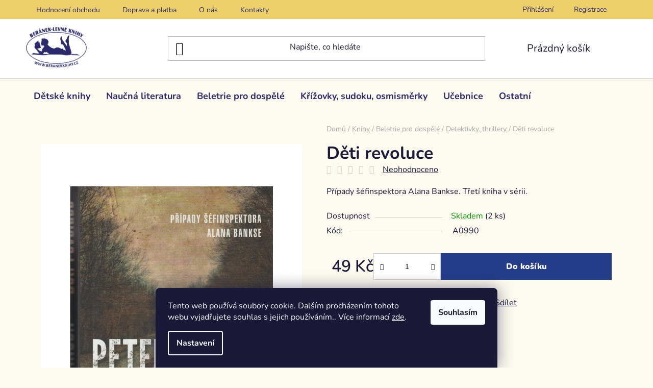

--- FILE ---
content_type: text/html; charset=utf-8
request_url: https://www.beranekknihy.cz/deti-revoluce/
body_size: 28757
content:
<!doctype html><html lang="cs" dir="ltr" class="header-background-light external-fonts-loaded"><head><meta charset="utf-8" /><meta name="viewport" content="width=device-width,initial-scale=1" /><title>Děti revoluce</title><link rel="preconnect" href="https://cdn.myshoptet.com" /><link rel="dns-prefetch" href="https://cdn.myshoptet.com" /><link rel="preload" href="https://cdn.myshoptet.com/prj/dist/master/cms/libs/jquery/jquery-1.11.3.min.js" as="script" /><link href="https://cdn.myshoptet.com/prj/dist/master/cms/templates/frontend_templates/shared/css/font-face/nunito.css" rel="stylesheet"><link href="https://cdn.myshoptet.com/prj/dist/master/shop/dist/font-shoptet-13.css.3c47e30adfa2e9e2683b.css" rel="stylesheet"><script>
dataLayer = [];
dataLayer.push({'shoptet' : {
    "pageId": 933,
    "pageType": "productDetail",
    "currency": "CZK",
    "currencyInfo": {
        "decimalSeparator": ",",
        "exchangeRate": 1,
        "priceDecimalPlaces": 2,
        "symbol": "K\u010d",
        "symbolLeft": 0,
        "thousandSeparator": " "
    },
    "language": "cs",
    "projectId": 590897,
    "product": {
        "id": 2997,
        "guid": "083d9322-2ab3-11ee-8b51-ea39cf279c4a",
        "hasVariants": false,
        "codes": [
            {
                "code": "A0990",
                "quantity": "2",
                "stocks": [
                    {
                        "id": "ext",
                        "quantity": "2"
                    }
                ]
            }
        ],
        "code": "A0990",
        "name": "D\u011bti revoluce",
        "appendix": "",
        "weight": 0,
        "currentCategory": "Knihy | Beletrie pro dosp\u011bl\u00e9 | Detektivky, thrillery",
        "currentCategoryGuid": "d194b0c9-2d06-11ee-8650-ae9bead08f02",
        "defaultCategory": "Knihy | Beletrie pro dosp\u011bl\u00e9 | Detektivky, thrillery",
        "defaultCategoryGuid": "d194b0c9-2d06-11ee-8650-ae9bead08f02",
        "currency": "CZK",
        "priceWithVat": 49
    },
    "stocks": [
        {
            "id": "ext",
            "title": "Sklad",
            "isDeliveryPoint": 0,
            "visibleOnEshop": 1
        }
    ],
    "cartInfo": {
        "id": null,
        "freeShipping": false,
        "freeShippingFrom": 1500,
        "leftToFreeGift": {
            "formattedPrice": "0 K\u010d",
            "priceLeft": 0
        },
        "freeGift": false,
        "leftToFreeShipping": {
            "priceLeft": 1500,
            "dependOnRegion": 0,
            "formattedPrice": "1 500 K\u010d"
        },
        "discountCoupon": [],
        "getNoBillingShippingPrice": {
            "withoutVat": 0,
            "vat": 0,
            "withVat": 0
        },
        "cartItems": [],
        "taxMode": "ORDINARY"
    },
    "cart": [],
    "customer": {
        "priceRatio": 1,
        "priceListId": 1,
        "groupId": null,
        "registered": false,
        "mainAccount": false
    }
}});
dataLayer.push({'cookie_consent' : {
    "marketing": "denied",
    "analytics": "denied"
}});
document.addEventListener('DOMContentLoaded', function() {
    shoptet.consent.onAccept(function(agreements) {
        if (agreements.length == 0) {
            return;
        }
        dataLayer.push({
            'cookie_consent' : {
                'marketing' : (agreements.includes(shoptet.config.cookiesConsentOptPersonalisation)
                    ? 'granted' : 'denied'),
                'analytics': (agreements.includes(shoptet.config.cookiesConsentOptAnalytics)
                    ? 'granted' : 'denied')
            },
            'event': 'cookie_consent'
        });
    });
});
</script>
<meta property="og:type" content="website"><meta property="og:site_name" content="beranekknihy.cz"><meta property="og:url" content="https://www.beranekknihy.cz/deti-revoluce/"><meta property="og:title" content="Děti revoluce"><meta name="author" content="Beránek - Levné knihy"><meta name="web_author" content="Shoptet.cz"><meta name="dcterms.rightsHolder" content="www.beranekknihy.cz"><meta name="robots" content="index,follow"><meta property="og:image" content="https://cdn.myshoptet.com/usr/www.beranekknihy.cz/user/shop/big/2997_deti-revoluce.png?64d5d2dd"><meta property="og:description" content="Děti revoluce"><meta name="description" content="Děti revoluce"><meta property="product:price:amount" content="49"><meta property="product:price:currency" content="CZK"><style>:root {--color-primary: #243d8a;--color-primary-h: 225;--color-primary-s: 59%;--color-primary-l: 34%;--color-primary-hover: #243d8a;--color-primary-hover-h: 225;--color-primary-hover-s: 59%;--color-primary-hover-l: 34%;--color-secondary: #243d8a;--color-secondary-h: 225;--color-secondary-s: 59%;--color-secondary-l: 34%;--color-secondary-hover: #243d8a;--color-secondary-hover-h: 225;--color-secondary-hover-s: 59%;--color-secondary-hover-l: 34%;--color-tertiary: #fdcc1a;--color-tertiary-h: 47;--color-tertiary-s: 98%;--color-tertiary-l: 55%;--color-tertiary-hover: #ffffff;--color-tertiary-hover-h: 0;--color-tertiary-hover-s: 0%;--color-tertiary-hover-l: 100%;--color-header-background: #ffffff;--template-font: "Nunito";--template-headings-font: "Nunito";--header-background-url: url("[data-uri]");--cookies-notice-background: #1A1937;--cookies-notice-color: #F8FAFB;--cookies-notice-button-hover: #f5f5f5;--cookies-notice-link-hover: #27263f;--templates-update-management-preview-mode-content: "Náhled aktualizací šablony je aktivní pro váš prohlížeč."}</style>
    
    <link href="https://cdn.myshoptet.com/prj/dist/master/shop/dist/main-13.less.96035efb4db1532b3cd7.css" rel="stylesheet" />
            <link href="https://cdn.myshoptet.com/prj/dist/master/shop/dist/mobile-header-v1-13.less.629f2f48911e67d0188c.css" rel="stylesheet" />
    
    <script>var shoptet = shoptet || {};</script>
    <script src="https://cdn.myshoptet.com/prj/dist/master/shop/dist/main-3g-header.js.05f199e7fd2450312de2.js"></script>
<!-- User include --><!-- project html code header -->
<link type="text/css" href="/user/documents/pw/style.css?v=21" rel="stylesheet" />

<meta name="seznam-wmt" content="oRN6pT3t6KUiT8djVbxw9noPja7IQUNQ" />
<!-- /User include --><link rel="shortcut icon" href="/favicon.ico" type="image/x-icon" /><link rel="canonical" href="https://www.beranekknihy.cz/deti-revoluce/" />    <script>
        var _hwq = _hwq || [];
        _hwq.push(['setKey', '35C79C7C0D2AF8084E14858CB08E3985']);
        _hwq.push(['setTopPos', '200']);
        _hwq.push(['showWidget', '21']);
        (function() {
            var ho = document.createElement('script');
            ho.src = 'https://cz.im9.cz/direct/i/gjs.php?n=wdgt&sak=35C79C7C0D2AF8084E14858CB08E3985';
            var s = document.getElementsByTagName('script')[0]; s.parentNode.insertBefore(ho, s);
        })();
    </script>
    <!-- Global site tag (gtag.js) - Google Analytics -->
    <script async src="https://www.googletagmanager.com/gtag/js?id=G-JH563J70KN"></script>
    <script>
        
        window.dataLayer = window.dataLayer || [];
        function gtag(){dataLayer.push(arguments);}
        

                    console.debug('default consent data');

            gtag('consent', 'default', {"ad_storage":"denied","analytics_storage":"denied","ad_user_data":"denied","ad_personalization":"denied","wait_for_update":500});
            dataLayer.push({
                'event': 'default_consent'
            });
        
        gtag('js', new Date());

        
                gtag('config', 'G-JH563J70KN', {"groups":"GA4","send_page_view":false,"content_group":"productDetail","currency":"CZK","page_language":"cs"});
        
        
        
        
        
        
                    gtag('event', 'page_view', {"send_to":"GA4","page_language":"cs","content_group":"productDetail","currency":"CZK"});
        
                gtag('set', 'currency', 'CZK');

        gtag('event', 'view_item', {
            "send_to": "UA",
            "items": [
                {
                    "id": "A0990",
                    "name": "D\u011bti revoluce",
                    "category": "Knihy \/ Beletrie pro dosp\u011bl\u00e9 \/ Detektivky, thrillery",
                                                            "price": 49
                }
            ]
        });
        
        
        
        
        
                    gtag('event', 'view_item', {"send_to":"GA4","page_language":"cs","content_group":"productDetail","value":49,"currency":"CZK","items":[{"item_id":"A0990","item_name":"D\u011bti revoluce","item_category":"Knihy","item_category2":"Beletrie pro dosp\u011bl\u00e9","item_category3":"Detektivky, thrillery","price":49,"quantity":1,"index":0}]});
        
        
        
        
        
        
        
        document.addEventListener('DOMContentLoaded', function() {
            if (typeof shoptet.tracking !== 'undefined') {
                for (var id in shoptet.tracking.bannersList) {
                    gtag('event', 'view_promotion', {
                        "send_to": "UA",
                        "promotions": [
                            {
                                "id": shoptet.tracking.bannersList[id].id,
                                "name": shoptet.tracking.bannersList[id].name,
                                "position": shoptet.tracking.bannersList[id].position
                            }
                        ]
                    });
                }
            }

            shoptet.consent.onAccept(function(agreements) {
                if (agreements.length !== 0) {
                    console.debug('gtag consent accept');
                    var gtagConsentPayload =  {
                        'ad_storage': agreements.includes(shoptet.config.cookiesConsentOptPersonalisation)
                            ? 'granted' : 'denied',
                        'analytics_storage': agreements.includes(shoptet.config.cookiesConsentOptAnalytics)
                            ? 'granted' : 'denied',
                                                                                                'ad_user_data': agreements.includes(shoptet.config.cookiesConsentOptPersonalisation)
                            ? 'granted' : 'denied',
                        'ad_personalization': agreements.includes(shoptet.config.cookiesConsentOptPersonalisation)
                            ? 'granted' : 'denied',
                        };
                    console.debug('update consent data', gtagConsentPayload);
                    gtag('consent', 'update', gtagConsentPayload);
                    dataLayer.push(
                        { 'event': 'update_consent' }
                    );
                }
            });
        });
    </script>
<script>
    (function(t, r, a, c, k, i, n, g) { t['ROIDataObject'] = k;
    t[k]=t[k]||function(){ (t[k].q=t[k].q||[]).push(arguments) },t[k].c=i;n=r.createElement(a),
    g=r.getElementsByTagName(a)[0];n.async=1;n.src=c;g.parentNode.insertBefore(n,g)
    })(window, document, 'script', '//www.heureka.cz/ocm/sdk.js?source=shoptet&version=2&page=product_detail', 'heureka', 'cz');

    heureka('set_user_consent', 0);
</script>
</head><body class="desktop id-933 in-detektivky--thrillery template-13 type-product type-detail one-column-body columns-mobile-2 columns-4 smart-labels-active ums_forms_redesign--off ums_a11y_category_page--on ums_discussion_rating_forms--off ums_flags_display_unification--on ums_a11y_login--off mobile-header-version-1"><noscript>
    <style>
        #header {
            padding-top: 0;
            position: relative !important;
            top: 0;
        }
        .header-navigation {
            position: relative !important;
        }
        .overall-wrapper {
            margin: 0 !important;
        }
        body:not(.ready) {
            visibility: visible !important;
        }
    </style>
    <div class="no-javascript">
        <div class="no-javascript__title">Musíte změnit nastavení vašeho prohlížeče</div>
        <div class="no-javascript__text">Podívejte se na: <a href="https://www.google.com/support/bin/answer.py?answer=23852">Jak povolit JavaScript ve vašem prohlížeči</a>.</div>
        <div class="no-javascript__text">Pokud používáte software na blokování reklam, může být nutné povolit JavaScript z této stránky.</div>
        <div class="no-javascript__text">Děkujeme.</div>
    </div>
</noscript>

        <div id="fb-root"></div>
        <script>
            window.fbAsyncInit = function() {
                FB.init({
//                    appId            : 'your-app-id',
                    autoLogAppEvents : true,
                    xfbml            : true,
                    version          : 'v19.0'
                });
            };
        </script>
        <script async defer crossorigin="anonymous" src="https://connect.facebook.net/cs_CZ/sdk.js"></script>    <div class="siteCookies siteCookies--bottom siteCookies--dark js-siteCookies" role="dialog" data-testid="cookiesPopup" data-nosnippet>
        <div class="siteCookies__form">
            <div class="siteCookies__content">
                <div class="siteCookies__text">
                    Tento web používá soubory cookie. Dalším procházením tohoto webu vyjadřujete souhlas s jejich používáním.. Více informací <a href="/podminky-ochrany-osobnich-udaju/" target=\"_blank\" rel=\"noopener noreferrer\">zde</a>.
                </div>
                <p class="siteCookies__links">
                    <button class="siteCookies__link js-cookies-settings" aria-label="Nastavení cookies" data-testid="cookiesSettings">Nastavení</button>
                </p>
            </div>
            <div class="siteCookies__buttonWrap">
                                <button class="siteCookies__button js-cookiesConsentSubmit" value="all" aria-label="Přijmout cookies" data-testid="buttonCookiesAccept">Souhlasím</button>
            </div>
        </div>
        <script>
            document.addEventListener("DOMContentLoaded", () => {
                const siteCookies = document.querySelector('.js-siteCookies');
                document.addEventListener("scroll", shoptet.common.throttle(() => {
                    const st = document.documentElement.scrollTop;
                    if (st > 1) {
                        siteCookies.classList.add('siteCookies--scrolled');
                    } else {
                        siteCookies.classList.remove('siteCookies--scrolled');
                    }
                }, 100));
            });
        </script>
    </div>
<a href="#content" class="skip-link sr-only">Přejít na obsah</a><div class="overall-wrapper"><div class="user-action"><div class="container"><div class="user-action-in"><div class="user-action-login popup-widget login-widget"><div class="popup-widget-inner"><h2 id="loginHeading">Přihlášení k vašemu účtu</h2><div id="customerLogin"><form action="/action/Customer/Login/" method="post" id="formLoginIncluded" class="csrf-enabled formLogin" data-testid="formLogin"><input type="hidden" name="referer" value="" /><div class="form-group"><div class="input-wrapper email js-validated-element-wrapper no-label"><input type="email" name="email" class="form-control" autofocus placeholder="E-mailová adresa (např. jan@novak.cz)" data-testid="inputEmail" autocomplete="email" required /></div></div><div class="form-group"><div class="input-wrapper password js-validated-element-wrapper no-label"><input type="password" name="password" class="form-control" placeholder="Heslo" data-testid="inputPassword" autocomplete="current-password" required /><span class="no-display">Nemůžete vyplnit toto pole</span><input type="text" name="surname" value="" class="no-display" /></div></div><div class="form-group"><div class="login-wrapper"><button type="submit" class="btn btn-secondary btn-text btn-login" data-testid="buttonSubmit">Přihlásit se</button><div class="password-helper"><a href="/registrace/" data-testid="signup" rel="nofollow">Nová registrace</a><a href="/klient/zapomenute-heslo/" rel="nofollow">Zapomenuté heslo</a></div></div></div></form>
</div></div></div>
    <div id="cart-widget" class="user-action-cart popup-widget cart-widget loader-wrapper" data-testid="popupCartWidget" role="dialog" aria-hidden="true">
        <div class="popup-widget-inner cart-widget-inner place-cart-here">
            <div class="loader-overlay">
                <div class="loader"></div>
            </div>
        </div>
    </div>
</div>
</div></div><div class="top-navigation-bar" data-testid="topNavigationBar">

    <div class="container">

                            <div class="top-navigation-menu">
                <ul class="top-navigation-bar-menu">
                                            <li class="top-navigation-menu-item--51">
                            <a href="/hodnoceni-obchodu/" title="Hodnocení obchodu">Hodnocení obchodu</a>
                        </li>
                                            <li class="top-navigation-menu-item-987">
                            <a href="/doprava-platba/" title="Doprava a platba">Doprava a platba</a>
                        </li>
                                            <li class="top-navigation-menu-item-990">
                            <a href="/o-nas/" title="O nás">O nás</a>
                        </li>
                                            <li class="top-navigation-menu-item-29">
                            <a href="/kontakty/" title="Kontakty">Kontakty</a>
                        </li>
                                    </ul>
                <div class="top-navigation-menu-trigger">Více</div>
                <ul class="top-navigation-bar-menu-helper"></ul>
            </div>
        
        <div class="top-navigation-tools">
                        <a href="/login/?backTo=%2Fdeti-revoluce%2F" class="top-nav-button top-nav-button-login primary login toggle-window" data-target="login" data-testid="signin" rel="nofollow"><span>Přihlášení</span></a>
    <a href="/registrace/" class="top-nav-button top-nav-button-register" data-testid="headerSignup">Registrace</a>
        </div>

    </div>

</div>
<header id="header">
        <div class="header-top">
            <div class="container navigation-wrapper header-top-wrapper">
                <div class="site-name"><a href="/" data-testid="linkWebsiteLogo"><img src="https://cdn.myshoptet.com/usr/www.beranekknihy.cz/user/logos/logo_desktop_image_1-1.png" alt="Beránek - Levné knihy" fetchpriority="low" /></a></div>                <div class="search" itemscope itemtype="https://schema.org/WebSite">
                    <meta itemprop="headline" content="Detektivky, thrillery"/><meta itemprop="url" content="https://www.beranekknihy.cz"/><meta itemprop="text" content="Děti revoluce"/>                    <form action="/action/ProductSearch/prepareString/" method="post"
    id="formSearchForm" class="search-form compact-form js-search-main"
    itemprop="potentialAction" itemscope itemtype="https://schema.org/SearchAction" data-testid="searchForm">
    <fieldset>
        <meta itemprop="target"
            content="https://www.beranekknihy.cz/vyhledavani/?string={string}"/>
        <input type="hidden" name="language" value="cs"/>
        
            
    <span class="search-input-icon" aria-hidden="true"></span>

<input
    type="search"
    name="string"
        class="query-input form-control search-input js-search-input"
    placeholder="Napište, co hledáte"
    autocomplete="off"
    required
    itemprop="query-input"
    aria-label="Vyhledávání"
    data-testid="searchInput"
>
            <button type="submit" class="btn btn-default search-button" data-testid="searchBtn">Hledat</button>
        
    </fieldset>
</form>
                </div>
                <div class="navigation-buttons">
                    <a href="#" class="toggle-window" data-target="search" data-testid="linkSearchIcon"><span class="sr-only">Hledat</span></a>
                        
    <a href="/kosik/" class="btn btn-icon toggle-window cart-count" data-target="cart" data-hover="true" data-redirect="true" data-testid="headerCart" rel="nofollow" aria-haspopup="dialog" aria-expanded="false" aria-controls="cart-widget">
        
                <span class="sr-only">Nákupní košík</span>
        
            <span class="cart-price visible-lg-inline-block" data-testid="headerCartPrice">
                                    Prázdný košík                            </span>
        
    
            </a>
                    <a href="#" class="toggle-window" data-target="navigation" data-testid="hamburgerMenu"></a>
                </div>
            </div>
        </div>
        <div class="header-bottom">
            <div class="container navigation-wrapper header-bottom-wrapper js-navigation-container">
                <nav id="navigation" aria-label="Hlavní menu" data-collapsible="true"><div class="navigation-in menu"><ul class="menu-level-1" role="menubar" data-testid="headerMenuItems"><li class="menu-item-717 ext" role="none"><a href="/detske-knihy/" data-testid="headerMenuItem" role="menuitem" aria-haspopup="true" aria-expanded="false"><b>Dětské knihy</b><span class="submenu-arrow"></span></a><ul class="menu-level-2" aria-label="Dětské knihy" tabindex="-1" role="menu"><li class="menu-item-720 has-third-level" role="none"><a href="/pohadky--povesti/" class="menu-image" data-testid="headerMenuItem" tabindex="-1" aria-hidden="true"><img src="data:image/svg+xml,%3Csvg%20width%3D%22140%22%20height%3D%22100%22%20xmlns%3D%22http%3A%2F%2Fwww.w3.org%2F2000%2Fsvg%22%3E%3C%2Fsvg%3E" alt="" aria-hidden="true" width="140" height="100"  data-src="https://cdn.myshoptet.com/usr/www.beranekknihy.cz/user/categories/thumb/poh__dky_1.jpg" fetchpriority="low" /></a><div><a href="/pohadky--povesti/" data-testid="headerMenuItem" role="menuitem"><span>Pohádky, pověsti</span></a>
                                                    <ul class="menu-level-3" role="menu">
                                                                    <li class="menu-item-1046" role="none">
                                        <a href="/zlata-sbirka-pohadek/" data-testid="headerMenuItem" role="menuitem">
                                            Zlatá sbírka pohádek</a>                                    </li>
                                                            </ul>
                        </div></li><li class="menu-item-1052" role="none"><a href="/dobrodruzne-pro-deti-nad-10-let/" class="menu-image" data-testid="headerMenuItem" tabindex="-1" aria-hidden="true"><img src="data:image/svg+xml,%3Csvg%20width%3D%22140%22%20height%3D%22100%22%20xmlns%3D%22http%3A%2F%2Fwww.w3.org%2F2000%2Fsvg%22%3E%3C%2Fsvg%3E" alt="" aria-hidden="true" width="140" height="100"  data-src="https://cdn.myshoptet.com/usr/www.beranekknihy.cz/user/categories/thumb/t__bor_zavr__en__ch.jpg" fetchpriority="low" /></a><div><a href="/dobrodruzne-pro-deti-nad-10-let/" data-testid="headerMenuItem" role="menuitem"><span>Dobrodružné pro děti nad 10 let</span></a>
                        </div></li><li class="menu-item-1055" role="none"><a href="/bystra-hlava/" class="menu-image" data-testid="headerMenuItem" tabindex="-1" aria-hidden="true"><img src="data:image/svg+xml,%3Csvg%20width%3D%22140%22%20height%3D%22100%22%20xmlns%3D%22http%3A%2F%2Fwww.w3.org%2F2000%2Fsvg%22%3E%3C%2Fsvg%3E" alt="" aria-hidden="true" width="140" height="100"  data-src="https://cdn.myshoptet.com/usr/www.beranekknihy.cz/user/categories/thumb/milujeme_p____rodu.jpg" fetchpriority="low" /></a><div><a href="/bystra-hlava/" data-testid="headerMenuItem" role="menuitem"><span>Bystrá hlava</span></a>
                        </div></li><li class="menu-item-729" role="none"><a href="/puzzle--skladanky--pexesa/" class="menu-image" data-testid="headerMenuItem" tabindex="-1" aria-hidden="true"><img src="data:image/svg+xml,%3Csvg%20width%3D%22140%22%20height%3D%22100%22%20xmlns%3D%22http%3A%2F%2Fwww.w3.org%2F2000%2Fsvg%22%3E%3C%2Fsvg%3E" alt="" aria-hidden="true" width="140" height="100"  data-src="https://cdn.myshoptet.com/usr/www.beranekknihy.cz/user/categories/thumb/dinosau__i_vybarvovac___samolepky.jpg" fetchpriority="low" /></a><div><a href="/puzzle--skladanky--pexesa/" data-testid="headerMenuItem" role="menuitem"><span>Puzzle, leporela, skládanky, pexesa</span></a>
                        </div></li><li class="menu-item-735" role="none"><a href="/naucna-literatura/" class="menu-image" data-testid="headerMenuItem" tabindex="-1" aria-hidden="true"><img src="data:image/svg+xml,%3Csvg%20width%3D%22140%22%20height%3D%22100%22%20xmlns%3D%22http%3A%2F%2Fwww.w3.org%2F2000%2Fsvg%22%3E%3C%2Fsvg%3E" alt="" aria-hidden="true" width="140" height="100"  data-src="https://cdn.myshoptet.com/usr/www.beranekknihy.cz/user/categories/thumb/in__en__rstv___(2).jpg" fetchpriority="low" /></a><div><a href="/naucna-literatura/" data-testid="headerMenuItem" role="menuitem"><span>Naučná literatura</span></a>
                        </div></li><li class="menu-item-753" role="none"><a href="/omalovanky--samolepky--magnetky/" class="menu-image" data-testid="headerMenuItem" tabindex="-1" aria-hidden="true"><img src="data:image/svg+xml,%3Csvg%20width%3D%22140%22%20height%3D%22100%22%20xmlns%3D%22http%3A%2F%2Fwww.w3.org%2F2000%2Fsvg%22%3E%3C%2Fsvg%3E" alt="" aria-hidden="true" width="140" height="100"  data-src="https://cdn.myshoptet.com/usr/www.beranekknihy.cz/user/categories/thumb/omalov__nky_princezny_1_(1)_(1).jpg" fetchpriority="low" /></a><div><a href="/omalovanky--samolepky--magnetky/" data-testid="headerMenuItem" role="menuitem"><span>Omalovánky, samolepky, magnetky</span></a>
                        </div></li><li class="menu-item-759" role="none"><a href="/cteni-pro-holky/" class="menu-image" data-testid="headerMenuItem" tabindex="-1" aria-hidden="true"><img src="data:image/svg+xml,%3Csvg%20width%3D%22140%22%20height%3D%22100%22%20xmlns%3D%22http%3A%2F%2Fwww.w3.org%2F2000%2Fsvg%22%3E%3C%2Fsvg%3E" alt="" aria-hidden="true" width="140" height="100"  data-src="https://cdn.myshoptet.com/usr/www.beranekknihy.cz/user/categories/thumb/pro_holky.jpg" fetchpriority="low" /></a><div><a href="/cteni-pro-holky/" data-testid="headerMenuItem" role="menuitem"><span>Čtení pro holky</span></a>
                        </div></li><li class="menu-item-819" role="none"><a href="/zvukove--pohybove--tvoreni/" class="menu-image" data-testid="headerMenuItem" tabindex="-1" aria-hidden="true"><img src="data:image/svg+xml,%3Csvg%20width%3D%22140%22%20height%3D%22100%22%20xmlns%3D%22http%3A%2F%2Fwww.w3.org%2F2000%2Fsvg%22%3E%3C%2Fsvg%3E" alt="" aria-hidden="true" width="140" height="100"  data-src="https://cdn.myshoptet.com/usr/www.beranekknihy.cz/user/categories/thumb/tvo__en___pro_d__ti_(1)_(1).jpg" fetchpriority="low" /></a><div><a href="/zvukove--pohybove--tvoreni/" data-testid="headerMenuItem" role="menuitem"><span>Zvukové, pohybové, tvoření</span></a>
                        </div></li><li class="menu-item-828" role="none"><a href="/komiks/" class="menu-image" data-testid="headerMenuItem" tabindex="-1" aria-hidden="true"><img src="data:image/svg+xml,%3Csvg%20width%3D%22140%22%20height%3D%22100%22%20xmlns%3D%22http%3A%2F%2Fwww.w3.org%2F2000%2Fsvg%22%3E%3C%2Fsvg%3E" alt="" aria-hidden="true" width="140" height="100"  data-src="https://cdn.myshoptet.com/usr/www.beranekknihy.cz/user/categories/thumb/komiksy_pro_d__ti.jpg" fetchpriority="low" /></a><div><a href="/komiks/" data-testid="headerMenuItem" role="menuitem"><span>Komiksy</span></a>
                        </div></li><li class="menu-item-852" role="none"><a href="/krizovky-a-doplnovacky/" class="menu-image" data-testid="headerMenuItem" tabindex="-1" aria-hidden="true"><img src="data:image/svg+xml,%3Csvg%20width%3D%22140%22%20height%3D%22100%22%20xmlns%3D%22http%3A%2F%2Fwww.w3.org%2F2000%2Fsvg%22%3E%3C%2Fsvg%3E" alt="" aria-hidden="true" width="140" height="100"  data-src="https://cdn.myshoptet.com/usr/www.beranekknihy.cz/user/categories/thumb/d__tsk___lu__t__n__.jpg" fetchpriority="low" /></a><div><a href="/krizovky-a-doplnovacky/" data-testid="headerMenuItem" role="menuitem"><span>Křížovky a doplňovačky</span></a>
                        </div></li><li class="menu-item-864" role="none"><a href="/fantasy-2/" class="menu-image" data-testid="headerMenuItem" tabindex="-1" aria-hidden="true"><img src="data:image/svg+xml,%3Csvg%20width%3D%22140%22%20height%3D%22100%22%20xmlns%3D%22http%3A%2F%2Fwww.w3.org%2F2000%2Fsvg%22%3E%3C%2Fsvg%3E" alt="" aria-hidden="true" width="140" height="100"  data-src="https://cdn.myshoptet.com/usr/www.beranekknihy.cz/user/categories/thumb/fantasy.jpg" fetchpriority="low" /></a><div><a href="/fantasy-2/" data-testid="headerMenuItem" role="menuitem"><span>Fantasy</span></a>
                        </div></li><li class="menu-item-1040" role="none"><a href="/prvni-cteni/" class="menu-image" data-testid="headerMenuItem" tabindex="-1" aria-hidden="true"><img src="data:image/svg+xml,%3Csvg%20width%3D%22140%22%20height%3D%22100%22%20xmlns%3D%22http%3A%2F%2Fwww.w3.org%2F2000%2Fsvg%22%3E%3C%2Fsvg%3E" alt="" aria-hidden="true" width="140" height="100"  data-src="https://cdn.myshoptet.com/usr/www.beranekknihy.cz/user/categories/thumb/sk____tkov___z_kamenn___h__rky.jpg" fetchpriority="low" /></a><div><a href="/prvni-cteni/" data-testid="headerMenuItem" role="menuitem"><span>První čtení</span></a>
                        </div></li><li class="menu-item-963 has-third-level" role="none"><a href="/detske-knihy-pro-nejmensi-deti/" class="menu-image" data-testid="headerMenuItem" tabindex="-1" aria-hidden="true"><img src="data:image/svg+xml,%3Csvg%20width%3D%22140%22%20height%3D%22100%22%20xmlns%3D%22http%3A%2F%2Fwww.w3.org%2F2000%2Fsvg%22%3E%3C%2Fsvg%3E" alt="" aria-hidden="true" width="140" height="100"  data-src="https://cdn.myshoptet.com/usr/www.beranekknihy.cz/user/categories/thumb/pro_nejmen____.jpg" fetchpriority="low" /></a><div><a href="/detske-knihy-pro-nejmensi-deti/" data-testid="headerMenuItem" role="menuitem"><span>Pro nejmenší děti</span></a>
                                                    <ul class="menu-level-3" role="menu">
                                                                    <li class="menu-item-1023" role="none">
                                        <a href="/leporela/" data-testid="headerMenuItem" role="menuitem">
                                            Leporela</a>                                    </li>
                                                            </ul>
                        </div></li></ul></li>
<li class="menu-item-774 ext" role="none"><a href="/naucna-literatura-pro-dospele/" data-testid="headerMenuItem" role="menuitem" aria-haspopup="true" aria-expanded="false"><b>Naučná literatura</b><span class="submenu-arrow"></span></a><ul class="menu-level-2" aria-label="Naučná literatura" tabindex="-1" role="menu"><li class="menu-item-795" role="none"><a href="/pocitace--internet/" class="menu-image" data-testid="headerMenuItem" tabindex="-1" aria-hidden="true"><img src="data:image/svg+xml,%3Csvg%20width%3D%22140%22%20height%3D%22100%22%20xmlns%3D%22http%3A%2F%2Fwww.w3.org%2F2000%2Fsvg%22%3E%3C%2Fsvg%3E" alt="" aria-hidden="true" width="140" height="100"  data-src="https://cdn.myshoptet.com/usr/www.beranekknihy.cz/user/categories/thumb/po____ta__e.jpg" fetchpriority="low" /></a><div><a href="/pocitace--internet/" data-testid="headerMenuItem" role="menuitem"><span>Počítače, internet</span></a>
                        </div></li><li class="menu-item-831" role="none"><a href="/sportovni-literatura/" class="menu-image" data-testid="headerMenuItem" tabindex="-1" aria-hidden="true"><img src="data:image/svg+xml,%3Csvg%20width%3D%22140%22%20height%3D%22100%22%20xmlns%3D%22http%3A%2F%2Fwww.w3.org%2F2000%2Fsvg%22%3E%3C%2Fsvg%3E" alt="" aria-hidden="true" width="140" height="100"  data-src="https://cdn.myshoptet.com/usr/www.beranekknihy.cz/user/categories/thumb/sportovn__.jpg" fetchpriority="low" /></a><div><a href="/sportovni-literatura/" data-testid="headerMenuItem" role="menuitem"><span>Sportovní literatura</span></a>
                        </div></li><li class="menu-item-834" role="none"><a href="/lekarstvi-a-medicina/" class="menu-image" data-testid="headerMenuItem" tabindex="-1" aria-hidden="true"><img src="data:image/svg+xml,%3Csvg%20width%3D%22140%22%20height%3D%22100%22%20xmlns%3D%22http%3A%2F%2Fwww.w3.org%2F2000%2Fsvg%22%3E%3C%2Fsvg%3E" alt="" aria-hidden="true" width="140" height="100"  data-src="https://cdn.myshoptet.com/usr/www.beranekknihy.cz/user/categories/thumb/l__ka__sk__.jpg" fetchpriority="low" /></a><div><a href="/lekarstvi-a-medicina/" data-testid="headerMenuItem" role="menuitem"><span>Lékařství a medicína</span></a>
                        </div></li><li class="menu-item-867" role="none"><a href="/umeni/" class="menu-image" data-testid="headerMenuItem" tabindex="-1" aria-hidden="true"><img src="data:image/svg+xml,%3Csvg%20width%3D%22140%22%20height%3D%22100%22%20xmlns%3D%22http%3A%2F%2Fwww.w3.org%2F2000%2Fsvg%22%3E%3C%2Fsvg%3E" alt="" aria-hidden="true" width="140" height="100"  data-src="https://cdn.myshoptet.com/usr/www.beranekknihy.cz/user/categories/thumb/um__n___(2)_(1)_(1)_(1)_(1)_(1)_(1)_(1).jpg" fetchpriority="low" /></a><div><a href="/umeni/" data-testid="headerMenuItem" role="menuitem"><span>Umění</span></a>
                        </div></li><li class="menu-item-882" role="none"><a href="/osobni-rozvoj-a-styl/" class="menu-image" data-testid="headerMenuItem" tabindex="-1" aria-hidden="true"><img src="data:image/svg+xml,%3Csvg%20width%3D%22140%22%20height%3D%22100%22%20xmlns%3D%22http%3A%2F%2Fwww.w3.org%2F2000%2Fsvg%22%3E%3C%2Fsvg%3E" alt="" aria-hidden="true" width="140" height="100"  data-src="https://cdn.myshoptet.com/usr/www.beranekknihy.cz/user/categories/thumb/6561_pozitivni-leader_1_.jpg" fetchpriority="low" /></a><div><a href="/osobni-rozvoj-a-styl/" data-testid="headerMenuItem" role="menuitem"><span>Osobní rozvoj a styl</span></a>
                        </div></li><li class="menu-item-972" role="none"><a href="/cestovani/" class="menu-image" data-testid="headerMenuItem" tabindex="-1" aria-hidden="true"><img src="data:image/svg+xml,%3Csvg%20width%3D%22140%22%20height%3D%22100%22%20xmlns%3D%22http%3A%2F%2Fwww.w3.org%2F2000%2Fsvg%22%3E%3C%2Fsvg%3E" alt="" aria-hidden="true" width="140" height="100"  data-src="https://cdn.myshoptet.com/usr/www.beranekknihy.cz/user/categories/thumb/7200_nezname-cechy-posvatna-mista-strednich-cech--ii-dil_1_.jpg" fetchpriority="low" /></a><div><a href="/cestovani/" data-testid="headerMenuItem" role="menuitem"><span>Cestování</span></a>
                        </div></li><li class="menu-item-918" role="none"><a href="/kucharky/" class="menu-image" data-testid="headerMenuItem" tabindex="-1" aria-hidden="true"><img src="data:image/svg+xml,%3Csvg%20width%3D%22140%22%20height%3D%22100%22%20xmlns%3D%22http%3A%2F%2Fwww.w3.org%2F2000%2Fsvg%22%3E%3C%2Fsvg%3E" alt="" aria-hidden="true" width="140" height="100"  data-src="https://cdn.myshoptet.com/usr/www.beranekknihy.cz/user/categories/thumb/1056_nejlepsi-recepty-tescoma-s-chuti_1_.jpg" fetchpriority="low" /></a><div><a href="/kucharky/" data-testid="headerMenuItem" role="menuitem"><span>Kuchařky</span></a>
                        </div></li><li class="menu-item-921" role="none"><a href="/bylinky-a-ezoterika/" class="menu-image" data-testid="headerMenuItem" tabindex="-1" aria-hidden="true"><img src="data:image/svg+xml,%3Csvg%20width%3D%22140%22%20height%3D%22100%22%20xmlns%3D%22http%3A%2F%2Fwww.w3.org%2F2000%2Fsvg%22%3E%3C%2Fsvg%3E" alt="" aria-hidden="true" width="140" height="100"  data-src="https://cdn.myshoptet.com/usr/www.beranekknihy.cz/user/categories/thumb/1908_bylinky-do-kuchyne_1_.jpg" fetchpriority="low" /></a><div><a href="/bylinky-a-ezoterika/" data-testid="headerMenuItem" role="menuitem"><span>Zdraví a životní styl, ezoterika</span></a>
                        </div></li><li class="menu-item-951" role="none"><a href="/encyklopedie-3/" class="menu-image" data-testid="headerMenuItem" tabindex="-1" aria-hidden="true"><img src="data:image/svg+xml,%3Csvg%20width%3D%22140%22%20height%3D%22100%22%20xmlns%3D%22http%3A%2F%2Fwww.w3.org%2F2000%2Fsvg%22%3E%3C%2Fsvg%3E" alt="" aria-hidden="true" width="140" height="100"  data-src="https://cdn.myshoptet.com/usr/www.beranekknihy.cz/user/categories/thumb/4251_encyklopedie-jehlicnatych-stromu-a-keru_1_.jpg" fetchpriority="low" /></a><div><a href="/encyklopedie-3/" data-testid="headerMenuItem" role="menuitem"><span>Encyklopedie</span></a>
                        </div></li><li class="menu-item-954" role="none"><a href="/chovatelstvi--pestovani--hobby/" class="menu-image" data-testid="headerMenuItem" tabindex="-1" aria-hidden="true"><img src="data:image/svg+xml,%3Csvg%20width%3D%22140%22%20height%3D%22100%22%20xmlns%3D%22http%3A%2F%2Fwww.w3.org%2F2000%2Fsvg%22%3E%3C%2Fsvg%3E" alt="" aria-hidden="true" width="140" height="100"  data-src="https://cdn.myshoptet.com/usr/www.beranekknihy.cz/user/categories/thumb/tvo__en___(1)_(1).jpg" fetchpriority="low" /></a><div><a href="/chovatelstvi--pestovani--hobby/" data-testid="headerMenuItem" role="menuitem"><span>Chovatelství, pěstování, hobby</span></a>
                        </div></li><li class="menu-item-996" role="none"><a href="/technika/" class="menu-image" data-testid="headerMenuItem" tabindex="-1" aria-hidden="true"><img src="data:image/svg+xml,%3Csvg%20width%3D%22140%22%20height%3D%22100%22%20xmlns%3D%22http%3A%2F%2Fwww.w3.org%2F2000%2Fsvg%22%3E%3C%2Fsvg%3E" alt="" aria-hidden="true" width="140" height="100"  data-src="https://cdn.myshoptet.com/usr/www.beranekknihy.cz/user/categories/thumb/3522_motocykly-snu_1_.jpg" fetchpriority="low" /></a><div><a href="/technika/" data-testid="headerMenuItem" role="menuitem"><span>Technika</span></a>
                        </div></li><li class="menu-item-999" role="none"><a href="/vztahy--erotika/" class="menu-image" data-testid="headerMenuItem" tabindex="-1" aria-hidden="true"><img src="data:image/svg+xml,%3Csvg%20width%3D%22140%22%20height%3D%22100%22%20xmlns%3D%22http%3A%2F%2Fwww.w3.org%2F2000%2Fsvg%22%3E%3C%2Fsvg%3E" alt="" aria-hidden="true" width="140" height="100"  data-src="https://cdn.myshoptet.com/usr/www.beranekknihy.cz/user/categories/thumb/7527_manzelsky-svar-miroslav-plzak_1_.jpg" fetchpriority="low" /></a><div><a href="/vztahy--erotika/" data-testid="headerMenuItem" role="menuitem"><span>Vztahy, erotika</span></a>
                        </div></li><li class="menu-item-1002" role="none"><a href="/rodicovstvi-a-vychova/" class="menu-image" data-testid="headerMenuItem" tabindex="-1" aria-hidden="true"><img src="data:image/svg+xml,%3Csvg%20width%3D%22140%22%20height%3D%22100%22%20xmlns%3D%22http%3A%2F%2Fwww.w3.org%2F2000%2Fsvg%22%3E%3C%2Fsvg%3E" alt="" aria-hidden="true" width="140" height="100"  data-src="https://cdn.myshoptet.com/usr/www.beranekknihy.cz/user/categories/thumb/7383_aha--rodicovstvi_1_.jpg" fetchpriority="low" /></a><div><a href="/rodicovstvi-a-vychova/" data-testid="headerMenuItem" role="menuitem"><span>Rodičovství a výchova</span></a>
                        </div></li><li class="menu-item-984" role="none"><a href="/zahady-a-tajemno/" class="menu-image" data-testid="headerMenuItem" tabindex="-1" aria-hidden="true"><img src="data:image/svg+xml,%3Csvg%20width%3D%22140%22%20height%3D%22100%22%20xmlns%3D%22http%3A%2F%2Fwww.w3.org%2F2000%2Fsvg%22%3E%3C%2Fsvg%3E" alt="" aria-hidden="true" width="140" height="100"  data-src="https://cdn.myshoptet.com/usr/www.beranekknihy.cz/user/categories/thumb/8130_vatikan-odhalene-hrichy-svateho-mesta_1_.jpg" fetchpriority="low" /></a><div><a href="/zahady-a-tajemno/" data-testid="headerMenuItem" role="menuitem"><span>Záhady a tajemno</span></a>
                        </div></li><li class="menu-item-993" role="none"><a href="/nabozenstvi--filozofie/" class="menu-image" data-testid="headerMenuItem" tabindex="-1" aria-hidden="true"><img src="data:image/svg+xml,%3Csvg%20width%3D%22140%22%20height%3D%22100%22%20xmlns%3D%22http%3A%2F%2Fwww.w3.org%2F2000%2Fsvg%22%3E%3C%2Fsvg%3E" alt="" aria-hidden="true" width="140" height="100"  data-src="https://cdn.myshoptet.com/usr/www.beranekknihy.cz/user/categories/thumb/8163_jezis-2-dil-ucitel-lidu_1_.jpg" fetchpriority="low" /></a><div><a href="/nabozenstvi--filozofie/" data-testid="headerMenuItem" role="menuitem"><span>Náboženství, filozofie</span></a>
                        </div></li><li class="menu-item-975 has-third-level" role="none"><a href="/literatura-faktu/" class="menu-image" data-testid="headerMenuItem" tabindex="-1" aria-hidden="true"><img src="data:image/svg+xml,%3Csvg%20width%3D%22140%22%20height%3D%22100%22%20xmlns%3D%22http%3A%2F%2Fwww.w3.org%2F2000%2Fsvg%22%3E%3C%2Fsvg%3E" alt="" aria-hidden="true" width="140" height="100"  data-src="https://cdn.myshoptet.com/usr/www.beranekknihy.cz/user/categories/thumb/1935_lovec-pameti_1_.jpg" fetchpriority="low" /></a><div><a href="/literatura-faktu/" data-testid="headerMenuItem" role="menuitem"><span>Literatura faktu</span></a>
                                                    <ul class="menu-level-3" role="menu">
                                                                    <li class="menu-item-978" role="none">
                                        <a href="/valecna-literatura/" data-testid="headerMenuItem" role="menuitem">
                                            Válečná</a>,                                    </li>
                                                                    <li class="menu-item-981" role="none">
                                        <a href="/historie/" data-testid="headerMenuItem" role="menuitem">
                                            Historie</a>                                    </li>
                                                            </ul>
                        </div></li></ul></li>
<li class="menu-item-924 ext" role="none"><a href="/beletrie-pro-dospele/" data-testid="headerMenuItem" role="menuitem" aria-haspopup="true" aria-expanded="false"><b>Beletrie pro dospělé</b><span class="submenu-arrow"></span></a><ul class="menu-level-2" aria-label="Beletrie pro dospělé" tabindex="-1" role="menu"><li class="menu-item-927" role="none"><a href="/romany--povidky/" class="menu-image" data-testid="headerMenuItem" tabindex="-1" aria-hidden="true"><img src="data:image/svg+xml,%3Csvg%20width%3D%22140%22%20height%3D%22100%22%20xmlns%3D%22http%3A%2F%2Fwww.w3.org%2F2000%2Fsvg%22%3E%3C%2Fsvg%3E" alt="" aria-hidden="true" width="140" height="100"  data-src="https://cdn.myshoptet.com/usr/www.beranekknihy.cz/user/categories/thumb/9207_jeste-jeden-croissant-na-cestu_1_-1.jpg" fetchpriority="low" /></a><div><a href="/romany--povidky/" data-testid="headerMenuItem" role="menuitem"><span>Romány, povídky</span></a>
                        </div></li><li class="menu-item-1028" role="none"><a href="/novely/" class="menu-image" data-testid="headerMenuItem" tabindex="-1" aria-hidden="true"><img src="data:image/svg+xml,%3Csvg%20width%3D%22140%22%20height%3D%22100%22%20xmlns%3D%22http%3A%2F%2Fwww.w3.org%2F2000%2Fsvg%22%3E%3C%2Fsvg%3E" alt="" aria-hidden="true" width="140" height="100"  data-src="https://cdn.myshoptet.com/usr/www.beranekknihy.cz/user/categories/thumb/kuprej.jpg" fetchpriority="low" /></a><div><a href="/novely/" data-testid="headerMenuItem" role="menuitem"><span>Novely</span></a>
                        </div></li><li class="menu-item-1058" role="none"><a href="/western/" class="menu-image" data-testid="headerMenuItem" tabindex="-1" aria-hidden="true"><img src="data:image/svg+xml,%3Csvg%20width%3D%22140%22%20height%3D%22100%22%20xmlns%3D%22http%3A%2F%2Fwww.w3.org%2F2000%2Fsvg%22%3E%3C%2Fsvg%3E" alt="" aria-hidden="true" width="140" height="100"  data-src="https://cdn.myshoptet.com/usr/www.beranekknihy.cz/user/categories/thumb/posledn___boj.jpg" fetchpriority="low" /></a><div><a href="/western/" data-testid="headerMenuItem" role="menuitem"><span>Western</span></a>
                        </div></li><li class="menu-item-930" role="none"><a href="/fantasy--sci-fi/" class="menu-image" data-testid="headerMenuItem" tabindex="-1" aria-hidden="true"><img src="data:image/svg+xml,%3Csvg%20width%3D%22140%22%20height%3D%22100%22%20xmlns%3D%22http%3A%2F%2Fwww.w3.org%2F2000%2Fsvg%22%3E%3C%2Fsvg%3E" alt="" aria-hidden="true" width="140" height="100"  data-src="https://cdn.myshoptet.com/usr/www.beranekknihy.cz/user/categories/thumb/7779_z-krve-a-popela_1_.jpg" fetchpriority="low" /></a><div><a href="/fantasy--sci-fi/" data-testid="headerMenuItem" role="menuitem"><span>Fantasy, sci-fi</span></a>
                        </div></li><li class="menu-item-933 has-third-level active" role="none"><a href="/detektivky--thrillery/" class="menu-image" data-testid="headerMenuItem" tabindex="-1" aria-hidden="true"><img src="data:image/svg+xml,%3Csvg%20width%3D%22140%22%20height%3D%22100%22%20xmlns%3D%22http%3A%2F%2Fwww.w3.org%2F2000%2Fsvg%22%3E%3C%2Fsvg%3E" alt="" aria-hidden="true" width="140" height="100"  data-src="https://cdn.myshoptet.com/usr/www.beranekknihy.cz/user/categories/thumb/krimi.jpg" fetchpriority="low" /></a><div><a href="/detektivky--thrillery/" data-testid="headerMenuItem" role="menuitem"><span>Detektivky, thrillery</span></a>
                                                    <ul class="menu-level-3" role="menu">
                                                                    <li class="menu-item-1043" role="none">
                                        <a href="/puvodni-ceska-detektivka/" data-testid="headerMenuItem" role="menuitem">
                                            Původní česká detektivka</a>                                    </li>
                                                            </ul>
                        </div></li><li class="menu-item-936" role="none"><a href="/komiksy-pro-dospele/" class="menu-image" data-testid="headerMenuItem" tabindex="-1" aria-hidden="true"><img src="data:image/svg+xml,%3Csvg%20width%3D%22140%22%20height%3D%22100%22%20xmlns%3D%22http%3A%2F%2Fwww.w3.org%2F2000%2Fsvg%22%3E%3C%2Fsvg%3E" alt="" aria-hidden="true" width="140" height="100"  data-src="https://cdn.myshoptet.com/usr/www.beranekknihy.cz/user/categories/thumb/komiksy_pro_dosp__l__.jpg" fetchpriority="low" /></a><div><a href="/komiksy-pro-dospele/" data-testid="headerMenuItem" role="menuitem"><span>Komiksy pro dospělé</span></a>
                        </div></li><li class="menu-item-939" role="none"><a href="/biografie/" class="menu-image" data-testid="headerMenuItem" tabindex="-1" aria-hidden="true"><img src="data:image/svg+xml,%3Csvg%20width%3D%22140%22%20height%3D%22100%22%20xmlns%3D%22http%3A%2F%2Fwww.w3.org%2F2000%2Fsvg%22%3E%3C%2Fsvg%3E" alt="" aria-hidden="true" width="140" height="100"  data-src="https://cdn.myshoptet.com/usr/www.beranekknihy.cz/user/categories/thumb/osobnosti.jpg" fetchpriority="low" /></a><div><a href="/biografie/" data-testid="headerMenuItem" role="menuitem"><span>Biografie, osobnosti</span></a>
                        </div></li><li class="menu-item-1025" role="none"><a href="/poezie/" class="menu-image" data-testid="headerMenuItem" tabindex="-1" aria-hidden="true"><img src="data:image/svg+xml,%3Csvg%20width%3D%22140%22%20height%3D%22100%22%20xmlns%3D%22http%3A%2F%2Fwww.w3.org%2F2000%2Fsvg%22%3E%3C%2Fsvg%3E" alt="" aria-hidden="true" width="140" height="100"  data-src="https://cdn.myshoptet.com/usr/www.beranekknihy.cz/user/categories/thumb/b__snicky.jpg" fetchpriority="low" /></a><div><a href="/poezie/" data-testid="headerMenuItem" role="menuitem"><span>Poezie</span></a>
                        </div></li></ul></li>
<li class="menu-item-798 ext" role="none"><a href="/krizovky--sudoku--osmismerky/" data-testid="headerMenuItem" role="menuitem" aria-haspopup="true" aria-expanded="false"><b>Křížovky, sudoku, osmisměrky</b><span class="submenu-arrow"></span></a><ul class="menu-level-2" aria-label="Křížovky, sudoku, osmisměrky" tabindex="-1" role="menu"><li class="menu-item-801" role="none"><a href="/krizovky/" class="menu-image" data-testid="headerMenuItem" tabindex="-1" aria-hidden="true"><img src="data:image/svg+xml,%3Csvg%20width%3D%22140%22%20height%3D%22100%22%20xmlns%3D%22http%3A%2F%2Fwww.w3.org%2F2000%2Fsvg%22%3E%3C%2Fsvg%3E" alt="" aria-hidden="true" width="140" height="100"  data-src="https://cdn.myshoptet.com/usr/www.beranekknihy.cz/user/categories/thumb/k______ovky.jpg" fetchpriority="low" /></a><div><a href="/krizovky/" data-testid="headerMenuItem" role="menuitem"><span>Křížovky</span></a>
                        </div></li><li class="menu-item-807" role="none"><a href="/osmismerky/" class="menu-image" data-testid="headerMenuItem" tabindex="-1" aria-hidden="true"><img src="data:image/svg+xml,%3Csvg%20width%3D%22140%22%20height%3D%22100%22%20xmlns%3D%22http%3A%2F%2Fwww.w3.org%2F2000%2Fsvg%22%3E%3C%2Fsvg%3E" alt="" aria-hidden="true" width="140" height="100"  data-src="https://cdn.myshoptet.com/usr/www.beranekknihy.cz/user/categories/thumb/osmism__rky.jpg" fetchpriority="low" /></a><div><a href="/osmismerky/" data-testid="headerMenuItem" role="menuitem"><span>Osmisměrky</span></a>
                        </div></li><li class="menu-item-810" role="none"><a href="/sudoku/" class="menu-image" data-testid="headerMenuItem" tabindex="-1" aria-hidden="true"><img src="data:image/svg+xml,%3Csvg%20width%3D%22140%22%20height%3D%22100%22%20xmlns%3D%22http%3A%2F%2Fwww.w3.org%2F2000%2Fsvg%22%3E%3C%2Fsvg%3E" alt="" aria-hidden="true" width="140" height="100"  data-src="https://cdn.myshoptet.com/usr/www.beranekknihy.cz/user/categories/thumb/sudoku.jpg" fetchpriority="low" /></a><div><a href="/sudoku/" data-testid="headerMenuItem" role="menuitem"><span>Sudoku</span></a>
                        </div></li></ul></li>
<li class="menu-item-906 ext" role="none"><a href="/ucebnice/" data-testid="headerMenuItem" role="menuitem" aria-haspopup="true" aria-expanded="false"><b>Učebnice</b><span class="submenu-arrow"></span></a><ul class="menu-level-2" aria-label="Učebnice" tabindex="-1" role="menu"><li class="menu-item-942" role="none"><a href="/ucebnice-ciziho-jazyka/" class="menu-image" data-testid="headerMenuItem" tabindex="-1" aria-hidden="true"><img src="data:image/svg+xml,%3Csvg%20width%3D%22140%22%20height%3D%22100%22%20xmlns%3D%22http%3A%2F%2Fwww.w3.org%2F2000%2Fsvg%22%3E%3C%2Fsvg%3E" alt="" aria-hidden="true" width="140" height="100"  data-src="https://cdn.myshoptet.com/usr/www.beranekknihy.cz/user/categories/thumb/669_anglictina-v-kostce-gramatika_1_.jpg" fetchpriority="low" /></a><div><a href="/ucebnice-ciziho-jazyka/" data-testid="headerMenuItem" role="menuitem"><span>Cizí jazyk</span></a>
                        </div></li></ul></li>
<li class="menu-item-813 ext" role="none"><a href="/ostatni/" data-testid="headerMenuItem" role="menuitem" aria-haspopup="true" aria-expanded="false"><b>Ostatní</b><span class="submenu-arrow"></span></a><ul class="menu-level-2" aria-label="Ostatní" tabindex="-1" role="menu"><li class="menu-item-816 has-third-level" role="none"><a href="/poskozene-knihy/" class="menu-image" data-testid="headerMenuItem" tabindex="-1" aria-hidden="true"><img src="data:image/svg+xml,%3Csvg%20width%3D%22140%22%20height%3D%22100%22%20xmlns%3D%22http%3A%2F%2Fwww.w3.org%2F2000%2Fsvg%22%3E%3C%2Fsvg%3E" alt="" aria-hidden="true" width="140" height="100"  data-src="https://cdn.myshoptet.com/usr/www.beranekknihy.cz/user/categories/thumb/____asn___praha.jpg" fetchpriority="low" /></a><div><a href="/poskozene-knihy/" data-testid="headerMenuItem" role="menuitem"><span>Poškozené knihy</span></a>
                                                    <ul class="menu-level-3" role="menu">
                                                                    <li class="menu-item-846" role="none">
                                        <a href="/detske-knihy-2/" data-testid="headerMenuItem" role="menuitem">
                                            Dětské knihy</a>                                    </li>
                                                            </ul>
                        </div></li><li class="menu-item-837" role="none"><a href="/cd--dvd/" class="menu-image" data-testid="headerMenuItem" tabindex="-1" aria-hidden="true"><img src="data:image/svg+xml,%3Csvg%20width%3D%22140%22%20height%3D%22100%22%20xmlns%3D%22http%3A%2F%2Fwww.w3.org%2F2000%2Fsvg%22%3E%3C%2Fsvg%3E" alt="" aria-hidden="true" width="140" height="100"  data-src="https://cdn.myshoptet.com/usr/www.beranekknihy.cz/user/categories/thumb/dvd.jpg" fetchpriority="low" /></a><div><a href="/cd--dvd/" data-testid="headerMenuItem" role="menuitem"><span>CD, DVD</span></a>
                        </div></li></ul></li>
<li class="appended-category menu-item-714 ext" role="none"><a href="/knihy/"><b>Knihy</b><span class="submenu-arrow" role="menuitem"></span></a><ul class="menu-level-2 menu-level-2-appended" role="menu"><li class="menu-item-717" role="none"><a href="/detske-knihy/" data-testid="headerMenuItem" role="menuitem"><span>Dětské knihy</span></a></li><li class="menu-item-774" role="none"><a href="/naucna-literatura-pro-dospele/" data-testid="headerMenuItem" role="menuitem"><span>Naučná literatura</span></a></li><li class="menu-item-924" role="none"><a href="/beletrie-pro-dospele/" data-testid="headerMenuItem" role="menuitem"><span>Beletrie pro dospělé</span></a></li><li class="menu-item-798" role="none"><a href="/krizovky--sudoku--osmismerky/" data-testid="headerMenuItem" role="menuitem"><span>Křížovky, sudoku, osmisměrky</span></a></li><li class="menu-item-906" role="none"><a href="/ucebnice/" data-testid="headerMenuItem" role="menuitem"><span>Učebnice</span></a></li></ul></li><li class="appended-category menu-item-1005" role="none"><a href="/akce/"><b>Akce</b></a></li><li class="appended-category menu-item-1008" role="none"><a href="/vyprodej/"><b>Výprodej</b></a></li><li class="appended-category menu-item-1011" role="none"><a href="/novinky/"><b>Novinky</b></a></li></ul>
    <ul class="navigationActions" role="menu">
                            <li role="none">
                                    <a href="/login/?backTo=%2Fdeti-revoluce%2F" rel="nofollow" data-testid="signin" role="menuitem"><span>Přihlášení</span></a>
                            </li>
                        </ul>
</div><span class="navigation-close"></span></nav><div class="menu-helper" data-testid="hamburgerMenu"><span>Více</span></div>
            </div>
        </div>
    </header><!-- / header -->


<div id="content-wrapper" class="container content-wrapper">
    
                                <div class="breadcrumbs" itemscope itemtype="https://schema.org/BreadcrumbList">
                                                                            <span id="navigation-first" data-basetitle="Beránek - Levné knihy" itemprop="itemListElement" itemscope itemtype="https://schema.org/ListItem">
                <a href="/" itemprop="item" ><span itemprop="name">Domů</span></a>
                <span class="navigation-bullet">/</span>
                <meta itemprop="position" content="1" />
            </span>
                                <span id="navigation-1" itemprop="itemListElement" itemscope itemtype="https://schema.org/ListItem">
                <a href="/knihy/" itemprop="item" data-testid="breadcrumbsSecondLevel"><span itemprop="name">Knihy</span></a>
                <span class="navigation-bullet">/</span>
                <meta itemprop="position" content="2" />
            </span>
                                <span id="navigation-2" itemprop="itemListElement" itemscope itemtype="https://schema.org/ListItem">
                <a href="/beletrie-pro-dospele/" itemprop="item" data-testid="breadcrumbsSecondLevel"><span itemprop="name">Beletrie pro dospělé</span></a>
                <span class="navigation-bullet">/</span>
                <meta itemprop="position" content="3" />
            </span>
                                <span id="navigation-3" itemprop="itemListElement" itemscope itemtype="https://schema.org/ListItem">
                <a href="/detektivky--thrillery/" itemprop="item" data-testid="breadcrumbsSecondLevel"><span itemprop="name">Detektivky, thrillery</span></a>
                <span class="navigation-bullet">/</span>
                <meta itemprop="position" content="4" />
            </span>
                                            <span id="navigation-4" itemprop="itemListElement" itemscope itemtype="https://schema.org/ListItem" data-testid="breadcrumbsLastLevel">
                <meta itemprop="item" content="https://www.beranekknihy.cz/deti-revoluce/" />
                <meta itemprop="position" content="5" />
                <span itemprop="name" data-title="Děti revoluce">Děti revoluce <span class="appendix"></span></span>
            </span>
            </div>
            
    <div class="content-wrapper-in">
                <main id="content" class="content wide">
                            
<div class="p-detail" itemscope itemtype="https://schema.org/Product">

    
    <meta itemprop="name" content="Děti revoluce" />
    <meta itemprop="category" content="Úvodní stránka &gt; Knihy &gt; Beletrie pro dospělé &gt; Detektivky, thrillery &gt; Děti revoluce" />
    <meta itemprop="url" content="https://www.beranekknihy.cz/deti-revoluce/" />
    <meta itemprop="image" content="https://cdn.myshoptet.com/usr/www.beranekknihy.cz/user/shop/big/2997_deti-revoluce.png?64d5d2dd" />
            <meta itemprop="description" content="Případy šéfinspektora Alana Bankse. Třetí kniha v sérii." />
                                <meta itemprop="gtin13" content="9788024251417" />            
<div class="p-detail-inner">

    <div class="p-data-wrapper">

        <div class="p-detail-inner-header">
            <h1>
                  Děti revoluce            </h1>
            <div class="ratings-and-brand">
                            <div class="stars-wrapper">
            
<span class="stars star-list">
                                                <a class="star star-off show-tooltip show-ratings" title="    Hodnocení:
            Neohodnoceno    "
                   href="#ratingTab" data-toggle="tab" data-external="1" data-force-scroll="1"></a>
                    
                                                <a class="star star-off show-tooltip show-ratings" title="    Hodnocení:
            Neohodnoceno    "
                   href="#ratingTab" data-toggle="tab" data-external="1" data-force-scroll="1"></a>
                    
                                                <a class="star star-off show-tooltip show-ratings" title="    Hodnocení:
            Neohodnoceno    "
                   href="#ratingTab" data-toggle="tab" data-external="1" data-force-scroll="1"></a>
                    
                                                <a class="star star-off show-tooltip show-ratings" title="    Hodnocení:
            Neohodnoceno    "
                   href="#ratingTab" data-toggle="tab" data-external="1" data-force-scroll="1"></a>
                    
                                                <a class="star star-off show-tooltip show-ratings" title="    Hodnocení:
            Neohodnoceno    "
                   href="#ratingTab" data-toggle="tab" data-external="1" data-force-scroll="1"></a>
                    
    </span>
            <a class="stars-label" href="#ratingTab" data-toggle="tab" data-external="1" data-force-scroll="1">
                                Neohodnoceno                    </a>
        </div>
                                </div>
        </div>

                    <div class="p-short-description" data-testid="productCardShortDescr">
                <p>Případy šéfinspektora Alana Bankse. Třetí kniha v sérii.</p>
            </div>
        
        <form action="/action/Cart/addCartItem/" method="post" id="product-detail-form" class="pr-action csrf-enabled" data-testid="formProduct">
            <meta itemprop="productID" content="2997" /><meta itemprop="identifier" content="083d9322-2ab3-11ee-8b51-ea39cf279c4a" /><meta itemprop="sku" content="A0990" /><span itemprop="offers" itemscope itemtype="https://schema.org/Offer"><link itemprop="availability" href="https://schema.org/InStock" /><meta itemprop="url" content="https://www.beranekknihy.cz/deti-revoluce/" /><meta itemprop="price" content="49.00" /><meta itemprop="priceCurrency" content="CZK" /><link itemprop="itemCondition" href="https://schema.org/NewCondition" /></span><input type="hidden" name="productId" value="2997" /><input type="hidden" name="priceId" value="2997" /><input type="hidden" name="language" value="cs" />

            <div class="p-variants-block">

                
                    
                    
                    
                    
                
            </div>

            <table class="detail-parameters ">
                <tbody>
                                            <tr>
                            <th>
                                <span class="row-header-label">
                                    Dostupnost                                </span>
                            </th>
                            <td>
                                

    
    <span class="availability-label" style="color: #009901" data-testid="labelAvailability">
                    Skladem            </span>
        <span class="availability-amount" data-testid="numberAvailabilityAmount">(2&nbsp;ks)</span>

                            </td>
                        </tr>
                    
                                        
                                            <tr class="p-code">
                            <th>
                                <span class="p-code-label row-header-label">Kód:</span>
                            </th>
                            <td>
                                                                    <span>A0990</span>
                                                            </td>
                        </tr>
                    
                </tbody>
            </table>

                                        
            <div class="p-to-cart-block" data-testid="divAddToCart">
                                    <div class="p-final-price-wrapper">
                                                                        <strong class="price-final" data-testid="productCardPrice">
            <span class="price-final-holder">
                49 Kč
    

        </span>
    </strong>
                                                    <span class="price-measure">
                    
                        </span>
                        
                    </div>
                
                                                            <div class="add-to-cart">
                            
<span class="quantity">
    <span
        class="increase-tooltip js-increase-tooltip"
        data-trigger="manual"
        data-container="body"
        data-original-title="Není možné zakoupit více než 9999 ks."
        aria-hidden="true"
        role="tooltip"
        data-testid="tooltip">
    </span>

    <span
        class="decrease-tooltip js-decrease-tooltip"
        data-trigger="manual"
        data-container="body"
        data-original-title="Minimální množství, které lze zakoupit, je 1 ks."
        aria-hidden="true"
        role="tooltip"
        data-testid="tooltip">
    </span>
    <label>
        <input
            type="number"
            name="amount"
            value="1"
            class="amount"
            autocomplete="off"
            data-decimals="0"
                        step="1"
            min="1"
            max="9999"
            aria-label="Množství"
            data-testid="cartAmount"/>
    </label>

    <button
        class="increase"
        type="button"
        aria-label="Zvýšit množství o 1"
        data-testid="increase">
            <span class="increase__sign">&plus;</span>
    </button>

    <button
        class="decrease"
        type="button"
        aria-label="Snížit množství o 1"
        data-testid="decrease">
            <span class="decrease__sign">&minus;</span>
    </button>
</span>
                        </div>
                                                    <button type="submit" class="btn btn-conversion add-to-cart-button" data-testid="buttonAddToCart" aria-label="Do košíku Děti revoluce">Do košíku</button>
                                                                        </div>


        </form>

        
        

        <div class="buttons-wrapper social-buttons-wrapper">
            <div class="link-icons watchdog-active" data-testid="productDetailActionIcons">
    <a href="#" class="link-icon print" title="Tisknout produkt"><span>Tisk</span></a>
    <a href="/deti-revoluce:dotaz/" class="link-icon chat" title="Mluvit s prodejcem" rel="nofollow"><span>Zeptat se</span></a>
            <a href="/deti-revoluce:hlidat-cenu/" class="link-icon watchdog" title="Hlídat cenu" rel="nofollow"><span>Hlídat</span></a>
                <a href="#" class="link-icon share js-share-buttons-trigger" title="Sdílet produkt"><span>Sdílet</span></a>
    </div>
                <div class="social-buttons no-display">
                    <div class="twitter">
                <script>
        window.twttr = (function(d, s, id) {
            var js, fjs = d.getElementsByTagName(s)[0],
                t = window.twttr || {};
            if (d.getElementById(id)) return t;
            js = d.createElement(s);
            js.id = id;
            js.src = "https://platform.twitter.com/widgets.js";
            fjs.parentNode.insertBefore(js, fjs);
            t._e = [];
            t.ready = function(f) {
                t._e.push(f);
            };
            return t;
        }(document, "script", "twitter-wjs"));
        </script>

<a
    href="https://twitter.com/share"
    class="twitter-share-button"
        data-lang="cs"
    data-url="https://www.beranekknihy.cz/deti-revoluce/"
>Tweet</a>

            </div>
                    <div class="facebook">
                <div
            data-layout="button_count"
        class="fb-like"
        data-action="like"
        data-show-faces="false"
        data-share="false"
                        data-width="285"
        data-height="26"
    >
</div>

            </div>
                                <div class="close-wrapper">
        <a href="#" class="close-after js-share-buttons-trigger" title="Sdílet produkt">Zavřít</a>
    </div>

            </div>
        </div>

        <div class="buttons-wrapper cofidis-buttons-wrapper">
                    </div>

        <div class="buttons-wrapper hledejceny-buttons-wrapper">
                    </div>

    </div> 
    <div class="p-image-wrapper">

        <div class="p-detail-inner-header-mobile">
            <div class="h1">
                  Děti revoluce            </div>
            <div class="ratings-and-brand">
                            <div class="stars-wrapper">
            
<span class="stars star-list">
                                                <a class="star star-off show-tooltip show-ratings" title="    Hodnocení:
            Neohodnoceno    "
                   href="#ratingTab" data-toggle="tab" data-external="1" data-force-scroll="1"></a>
                    
                                                <a class="star star-off show-tooltip show-ratings" title="    Hodnocení:
            Neohodnoceno    "
                   href="#ratingTab" data-toggle="tab" data-external="1" data-force-scroll="1"></a>
                    
                                                <a class="star star-off show-tooltip show-ratings" title="    Hodnocení:
            Neohodnoceno    "
                   href="#ratingTab" data-toggle="tab" data-external="1" data-force-scroll="1"></a>
                    
                                                <a class="star star-off show-tooltip show-ratings" title="    Hodnocení:
            Neohodnoceno    "
                   href="#ratingTab" data-toggle="tab" data-external="1" data-force-scroll="1"></a>
                    
                                                <a class="star star-off show-tooltip show-ratings" title="    Hodnocení:
            Neohodnoceno    "
                   href="#ratingTab" data-toggle="tab" data-external="1" data-force-scroll="1"></a>
                    
    </span>
            <a class="stars-label" href="#ratingTab" data-toggle="tab" data-external="1" data-force-scroll="1">
                                Neohodnoceno                    </a>
        </div>
                                </div>
        </div>

        
        <div class="p-image" style="" data-testid="mainImage">
            

<a href="https://cdn.myshoptet.com/usr/www.beranekknihy.cz/user/shop/big/2997_deti-revoluce.png?64d5d2dd" class="p-main-image cloud-zoom cbox" data-href="https://cdn.myshoptet.com/usr/www.beranekknihy.cz/user/shop/orig/2997_deti-revoluce.png?64d5d2dd"><img src="https://cdn.myshoptet.com/usr/www.beranekknihy.cz/user/shop/big/2997_deti-revoluce.png?64d5d2dd" alt="Děti revoluce" width="1024" height="1536"  fetchpriority="high" />
</a>            


            

    

        </div>
        <div class="row">
                    </div>

    </div>

</div>

                            <div class="benefitBanner position--benefitProduct">
                                    <div class="benefitBanner__item"><div class="benefitBanner__picture"><img src="data:image/svg+xml,%3Csvg%20width%3D%22100%22%20height%3D%22100%22%20xmlns%3D%22http%3A%2F%2Fwww.w3.org%2F2000%2Fsvg%22%3E%3C%2Fsvg%3E" data-src="https://cdn.myshoptet.com/usr/www.beranekknihy.cz/user/banners/ikona_1_5d88849cc003c_1_.png?64d60245" class="benefitBanner__img" alt="Poštovné zdarma" fetchpriority="low" width="100" height="100"></div><div class="benefitBanner__content"><strong class="benefitBanner__title">Poštovné zdarma</strong><div class="benefitBanner__data">Při objednávce nad 1500 Kč</div></div></div>
                                                <div class="benefitBanner__item"><div class="benefitBanner__picture"><img src="data:image/svg+xml,%3Csvg%20width%3D%22100%22%20height%3D%22100%22%20xmlns%3D%22http%3A%2F%2Fwww.w3.org%2F2000%2Fsvg%22%3E%3C%2Fsvg%3E" data-src="https://cdn.myshoptet.com/usr/www.beranekknihy.cz/user/banners/ikona_2_5d8884ab45516_1_.png?64d6024e" class="benefitBanner__img" alt="Garance vrácení peněz" fetchpriority="low" width="100" height="100"></div><div class="benefitBanner__content"><strong class="benefitBanner__title">Garance vrácení peněz</strong><div class="benefitBanner__data">100% garance vrácení peněz za objednané zboží</div></div></div>
                                                <div class="benefitBanner__item"><div class="benefitBanner__picture"><img src="data:image/svg+xml,%3Csvg%20width%3D%22100%22%20height%3D%22100%22%20xmlns%3D%22http%3A%2F%2Fwww.w3.org%2F2000%2Fsvg%22%3E%3C%2Fsvg%3E" data-src="https://cdn.myshoptet.com/usr/www.beranekknihy.cz/user/banners/ikona_3_5d8884b8eb956_1_-1.png?64d60259" class="benefitBanner__img" alt="Zákaznická podpora" fetchpriority="low" width="100" height="100"></div><div class="benefitBanner__content"><strong class="benefitBanner__title">Zákaznická podpora</strong><div class="benefitBanner__data">PO - PÁ 7.00 - 14.30</div></div></div>
                                                <div class="benefitBanner__item"><div class="benefitBanner__picture"><img src="data:image/svg+xml,%3Csvg%20width%3D%22100%22%20height%3D%22100%22%20xmlns%3D%22http%3A%2F%2Fwww.w3.org%2F2000%2Fsvg%22%3E%3C%2Fsvg%3E" data-src="https://cdn.myshoptet.com/usr/www.beranekknihy.cz/user/banners/ikona_4_5d8884c77bb6b_1_-1.png?64d60262" class="benefitBanner__img" alt="Více než 20 let" fetchpriority="low" width="100" height="100"></div><div class="benefitBanner__content"><strong class="benefitBanner__title">Více než 20 let</strong><div class="benefitBanner__data">Na trhu od roku 1998</div></div></div>
                        </div>

        

    
            
    <div class="shp-tabs-wrapper p-detail-tabs-wrapper">
        <div class="row">
            <div class="col-sm-12 shp-tabs-row responsive-nav">
                <div class="shp-tabs-holder">
    <ul id="p-detail-tabs" class="shp-tabs p-detail-tabs visible-links" role="tablist">
                            <li class="shp-tab active" data-testid="tabDescription">
                <a href="#description" class="shp-tab-link" role="tab" data-toggle="tab">Popis</a>
            </li>
                                                                                                                 <li class="shp-tab" data-testid="tabRating">
                <a href="#ratingTab" class="shp-tab-link" role="tab" data-toggle="tab">Hodnocení</a>
            </li>
                                        <li class="shp-tab" data-testid="tabDiscussion">
                                <a href="#productDiscussion" class="shp-tab-link" role="tab" data-toggle="tab">Diskuze</a>
            </li>
                                        </ul>
</div>
            </div>
            <div class="col-sm-12 ">
                <div id="tab-content" class="tab-content">
                                                                                                            <div id="description" class="tab-pane fade in active wide-tab" role="tabpanel">
        <div class="description-inner">
            <div class="basic-description">
                
                                    
            
                                    <p>Odlehlé místo, dávno nepoužívaná železniční kolej – a mrtvola staršího muže, podivína, který se vyhýbal lidem. Zesnulý Gavin Miller býval učitelem, než ho obvinili ze sexuálního obtěžování studentky a vyhodili. Od té doby žil jako poustevník. Byla to vražda, sebevražda, náhoda? A odkud se vzalo pět tisíc liber, které se našly v jeho kapse?Šéfinspektoru Alanu Banksovi na tomhle případu od začátku něco nesedí. Je tu až příliš mnoho motivů a ještě víc nesrovnalostí. Možná šlo o pomstu, možná o vydírání. Možná je do toho zapletena místní honorace. A souvislosti bude třeba nejspíš hledat v divoké minulosti počátku 70. let: době, která rozdmýchala zášti, jež nebyly nikdy zapomenuty – ani odpuštěny.</p>
                            </div>
            
            <div class="extended-description">
            <p><strong>Doplňkové parametry</strong></p>
            <table class="detail-parameters">
                <tbody>
                    <tr>
    <th>
        <span class="row-header-label">
            Kategorie<span class="row-header-label-colon">:</span>
        </span>
    </th>
    <td>
        <a href="/detektivky--thrillery/">Detektivky, thrillery</a>    </td>
</tr>
    <tr class="productEan">
      <th>
          <span class="row-header-label productEan__label">
              EAN<span class="row-header-label-colon">:</span>
          </span>
      </th>
      <td>
          <span class="productEan__value">9788024251417</span>
      </td>
  </tr>
            <tr>
            <th>
                <span class="row-header-label">
                                            Vazba<span class="row-header-label-colon">:</span>
                                    </span>
            </th>
            <td>
                                                            Pevná s přebalem                                                </td>
        </tr>
            <tr>
            <th>
                <span class="row-header-label">
                                            Autor<span class="row-header-label-colon">:</span>
                                    </span>
            </th>
            <td>
                                                            Peter Robinson                                                </td>
        </tr>
            <tr>
            <th>
                <span class="row-header-label">
                                            EAN<span class="row-header-label-colon">:</span>
                                    </span>
            </th>
            <td>
                                                            9788024251417                                                </td>
        </tr>
            <tr>
            <th>
                <span class="row-header-label">
                                            Formát<span class="row-header-label-colon">:</span>
                                    </span>
            </th>
            <td>
                                                            135 x 210 mm                                                </td>
        </tr>
            <tr>
            <th>
                <span class="row-header-label">
                                            Počet stran<span class="row-header-label-colon">:</span>
                                    </span>
            </th>
            <td>
                                                            368                                                </td>
        </tr>
            <tr>
            <th>
                <span class="row-header-label">
                                            Rok vydání<span class="row-header-label-colon">:</span>
                                    </span>
            </th>
            <td>
                                                            2016                                                </td>
        </tr>
                    </tbody>
            </table>
        </div>
    
        </div>
    </div>
                                                                                                                                <div id="ratingTab" class="tab-pane fade" role="tabpanel" data-editorid="rating">
                                            <p data-testid="textCommentNotice">Buďte první, kdo napíše příspěvek k této položce. </p>
                                
            
                                            
<div id="ratingWrapper" class="rate-wrapper unveil-wrapper" data-parent-tab="ratingTab">
        <div class="rate-wrap row">
        <div class="rate-average-wrap col-xs-12 col-sm-6">
                                                                <div class="add-comment rate-form-trigger" data-unveil="rate-form" aria-expanded="false" aria-controls="rate-form" role="button">
                        <span class="link-like rating-icon" data-testid="buttonAddRating">Přidat hodnocení</span>
                    </div>
                                    </div>

        
    </div>
                            <div id="rate-form" class="vote-form js-hidden">
                            <form action="/action/ProductDetail/RateProduct/" method="post" id="formRating">
            <input type="hidden" name="productId" value="2997" />
            <input type="hidden" name="score" value="5" />
    
    
    <div class="row">
        <div class="form-group js-validated-element-wrapper col-xs-12 col-sm-6">
            <input type="text" name="fullName" value="" class="form-control col-xs-12 js-validate-required" placeholder="Jméno" data-testid="inputFullName" />
                        <span class="no-display">Nevyplňujte toto pole:</span>
            <input type="text" name="surname" value="" class="no-display" />
        </div>
        <div class="form-group js-validated-element-wrapper col-xs-12 col-sm-6">
            <input type="email" name="email" value="" class="form-control col-xs-12" placeholder="E-mail" data-testid="inputEmail" />
        </div>
        <div class="col-xs-12">
            <div class="form-group js-validated-element-wrapper">
                <textarea name="description" class="form-control js-validate-required" rows="7" placeholder="Jak jste s produktem spokojeni?" data-testid="inputRatingDescription"></textarea>
            </div>
            <div class="form-group">
                <div class="star-wrap stars">
                                            <span class="star star-on" data-score="1"></span>
                                            <span class="star star-on" data-score="2"></span>
                                            <span class="star star-on" data-score="3"></span>
                                            <span class="star star-on" data-score="4"></span>
                                            <span class="star star-on current" data-score="5"></span>
                                    </div>
            </div>
                                <div class="form-group js-validated-element-wrapper consents consents-first">
            <input
                type="hidden"
                name="consents[]"
                id="ratingConsents34"
                value="34"
                                                        data-special-message="validatorConsent"
                            />
                                        <label for="ratingConsents34" class="whole-width">
                                        Vložením hodnocení souhlasíte s <a href="/podminky-ochrany-osobnich-udaju/" rel="noopener noreferrer">podmínkami ochrany osobních údajů</a>
                </label>
                    </div>
                            <div class="form-group">
                <input type="submit" value="Odeslat hodnocení" class="btn btn-sm btn-primary" data-testid="buttonSendRating" />
            </div>
        </div>
    </div>
</form>
                    </div>
    </div>

    </div>
                            <div id="productDiscussion" class="tab-pane fade" role="tabpanel" data-testid="areaDiscussion">
        <div id="discussionWrapper" class="discussion-wrapper unveil-wrapper" data-parent-tab="productDiscussion" data-testid="wrapperDiscussion">
                                    
    <div class="discussionContainer js-discussion-container" data-editorid="discussion">
                    <p data-testid="textCommentNotice">Buďte první, kdo napíše příspěvek k této položce. </p>
                                                        <div class="add-comment discussion-form-trigger" data-unveil="discussion-form" aria-expanded="false" aria-controls="discussion-form" role="button">
                <span class="link-like comment-icon" data-testid="buttonAddComment">Přidat komentář</span>
                        </div>
                        <div id="discussion-form" class="discussion-form vote-form js-hidden">
                            <form action="/action/ProductDiscussion/addPost/" method="post" id="formDiscussion" data-testid="formDiscussion">
    <input type="hidden" name="formId" value="9" />
    <input type="hidden" name="discussionEntityId" value="2997" />
            <div class="row">
        <div class="form-group col-xs-12 col-sm-6">
            <input type="text" name="fullName" value="" id="fullName" class="form-control" placeholder="Jméno" data-testid="inputUserName"/>
                        <span class="no-display">Nevyplňujte toto pole:</span>
            <input type="text" name="surname" value="" class="no-display" />
        </div>
        <div class="form-group js-validated-element-wrapper no-label col-xs-12 col-sm-6">
            <input type="email" name="email" value="" id="email" class="form-control js-validate-required" placeholder="E-mail" data-testid="inputEmail"/>
        </div>
        <div class="col-xs-12">
            <div class="form-group">
                <input type="text" name="title" id="title" class="form-control" placeholder="Název" data-testid="inputTitle" />
            </div>
            <div class="form-group no-label js-validated-element-wrapper">
                <textarea name="message" id="message" class="form-control js-validate-required" rows="7" placeholder="Komentář" data-testid="inputMessage"></textarea>
            </div>
                                <div class="form-group js-validated-element-wrapper consents consents-first">
            <input
                type="hidden"
                name="consents[]"
                id="discussionConsents37"
                value="37"
                                                        data-special-message="validatorConsent"
                            />
                                        <label for="discussionConsents37" class="whole-width">
                                        Vložením komentáře souhlasíte s <a href="/podminky-ochrany-osobnich-udaju/" rel="noopener noreferrer">podmínkami ochrany osobních údajů</a>
                </label>
                    </div>
                            <fieldset class="box box-sm box-bg-default">
    <h4>Bezpečnostní kontrola</h4>
    <div class="form-group captcha-image">
        <img src="[data-uri]" alt="" data-testid="imageCaptcha" width="150" height="40"  fetchpriority="low" />
    </div>
    <div class="form-group js-validated-element-wrapper smart-label-wrapper">
        <label for="captcha"><span class="required-asterisk">Opište text z obrázku</span></label>
        <input type="text" id="captcha" name="captcha" class="form-control js-validate js-validate-required">
    </div>
</fieldset>
            <div class="form-group">
                <input type="submit" value="Odeslat komentář" class="btn btn-sm btn-primary" data-testid="buttonSendComment" />
            </div>
        </div>
    </div>
</form>

                    </div>
                    </div>

        </div>
    </div>
                                                        </div>
            </div>
        </div>
    </div>

    
                    
    
            <h2 class="products-alternative-header products-header">Podobné produkty</h2>
        <div class="products-alternative-wrapper products-wrapper">
            <div class="products product-slider products-block products-additional products-alternative" data-columns="4" data-columns-mobile="2"  data-testid="alternativeProducts">
                
                    
                                    <div class="product">
    <div class="p" data-micro="product" data-micro-product-id="16631" data-micro-identifier="78c62b00-8721-11f0-bc38-32c0bcef7a16" data-testid="productItem">
                    <a href="/windsorsky-uzel/" class="image">
                <img src="https://cdn.myshoptet.com/usr/www.beranekknihy.cz/user/shop/detail/16631_windsorsky-uzel.jpg?68b57a8b
" alt="Windsorský uzel" data-micro-image="https://cdn.myshoptet.com/usr/www.beranekknihy.cz/user/shop/big/16631_windsorsky-uzel.jpg?68b57a8b" width="423" height="634"  fetchpriority="high" />
                                                                                                                                    
    
            </a>
        
        <div class="p-in">

            <div class="p-in-in">
                <a href="/windsorsky-uzel/" class="name" data-micro="url">
                    <span data-micro="name" data-testid="productCardName">
                          Windsorský uzel                    </span>
                </a>
                
            <div class="ratings-wrapper">
                                        <div class="stars-wrapper" data-micro-rating-value="0" data-micro-rating-count="0">
            
<span class="stars star-list">
                                <span class="star star-off"></span>
        
                                <span class="star star-off"></span>
        
                                <span class="star star-off"></span>
        
                                <span class="star star-off"></span>
        
                                <span class="star star-off"></span>
        
    </span>
        </div>
                
                                        <div class="availability">
            <span style="color:#009901">
                Skladem            </span>
                                                        <span class="availability-amount" data-testid="numberAvailabilityAmount">(1&nbsp;ks)</span>
        </div>
                        </div>
    
                            </div>

            <div class="p-bottom no-buttons">
                
                <div data-micro="offer"
    data-micro-price="79.00"
    data-micro-price-currency="CZK"
            data-micro-availability="https://schema.org/InStock"
    >
                    <div class="prices">
                                                                                
                        
                        
                        
            <div class="price price-final" data-testid="productCardPrice">
        <strong>
                                        79 Kč
                    </strong>
        

        
    </div>
        

                        

                    </div>

                    

                                            <div class="p-tools">
                                                            <form action="/action/Cart/addCartItem/" method="post" class="pr-action csrf-enabled">
                                    <input type="hidden" name="language" value="cs" />
                                                                            <input type="hidden" name="priceId" value="16646" />
                                                                        <input type="hidden" name="productId" value="16631" />
                                                                            
<input type="hidden" name="amount" value="1" autocomplete="off" />
                                                                        <button type="submit" class="btn btn-cart add-to-cart-button" data-testid="buttonAddToCart" aria-label="Do košíku Windsorský uzel"><span>Do košíku</span></button>
                                </form>
                                                                                    
    
                                                    </div>
                    
                                                        

                </div>

            </div>

        </div>

        
    

                    <span class="no-display" data-micro="sku">A4486</span>
    
    </div>
</div>
                        <div class="product">
    <div class="p" data-micro="product" data-micro-product-id="5889" data-micro-identifier="46ced794-2ab4-11ee-979c-ea39cf279c4a" data-testid="productItem">
                    <a href="/dite-ohne-s-k-tremayne/" class="image">
                <img src="https://cdn.myshoptet.com/usr/www.beranekknihy.cz/user/shop/detail/5889_dite-ohne-s-k-tremayne.jpg?64d5d2dd
" alt="Dítě ohně - S.K.Tremayne" data-micro-image="https://cdn.myshoptet.com/usr/www.beranekknihy.cz/user/shop/big/5889_dite-ohne-s-k-tremayne.jpg?64d5d2dd" width="423" height="634"  fetchpriority="low" />
                                                                                                                                    
    
            </a>
        
        <div class="p-in">

            <div class="p-in-in">
                <a href="/dite-ohne-s-k-tremayne/" class="name" data-micro="url">
                    <span data-micro="name" data-testid="productCardName">
                          Dítě ohně - S.K.Tremayne                    </span>
                </a>
                
            <div class="ratings-wrapper">
                                        <div class="stars-wrapper" data-micro-rating-value="0" data-micro-rating-count="0">
            
<span class="stars star-list">
                                <span class="star star-off"></span>
        
                                <span class="star star-off"></span>
        
                                <span class="star star-off"></span>
        
                                <span class="star star-off"></span>
        
                                <span class="star star-off"></span>
        
    </span>
        </div>
                
                                        <div class="availability">
            <span style="color:#009901">
                Skladem            </span>
                                                        <span class="availability-amount" data-testid="numberAvailabilityAmount">(2&nbsp;ks)</span>
        </div>
                        </div>
    
                            </div>

            <div class="p-bottom no-buttons">
                
                <div data-micro="offer"
    data-micro-price="129.00"
    data-micro-price-currency="CZK"
            data-micro-availability="https://schema.org/InStock"
    >
                    <div class="prices">
                                                                                
                        
                        
                        
            <div class="price price-final" data-testid="productCardPrice">
        <strong>
                                        129 Kč
                    </strong>
        

        
    </div>
        

                        

                    </div>

                    

                                            <div class="p-tools">
                                                            <form action="/action/Cart/addCartItem/" method="post" class="pr-action csrf-enabled">
                                    <input type="hidden" name="language" value="cs" />
                                                                            <input type="hidden" name="priceId" value="5889" />
                                                                        <input type="hidden" name="productId" value="5889" />
                                                                            
<input type="hidden" name="amount" value="1" autocomplete="off" />
                                                                        <button type="submit" class="btn btn-cart add-to-cart-button" data-testid="buttonAddToCart" aria-label="Do košíku Dítě ohně - S.K.Tremayne"><span>Do košíku</span></button>
                                </form>
                                                                                    
    
                                                    </div>
                    
                                                        

                </div>

            </div>

        </div>

        
    

                    <span class="no-display" data-micro="sku">A1971</span>
    
    </div>
</div>
                        <div class="product">
    <div class="p" data-micro="product" data-micro-product-id="16751" data-micro-identifier="661bbf48-9387-11f0-98da-32c0bcef7a16" data-testid="productItem">
                    <a href="/zadni-pokoj/" class="image">
                <img src="https://cdn.myshoptet.com/usr/www.beranekknihy.cz/user/shop/detail/16751_zadni-pokoj.jpg?68ca4775
" alt="Zadní pokoj" data-shp-lazy="true" data-micro-image="https://cdn.myshoptet.com/usr/www.beranekknihy.cz/user/shop/big/16751_zadni-pokoj.jpg?68ca4775" width="423" height="634"  fetchpriority="low" />
                                                                                                                                    
    
            </a>
        
        <div class="p-in">

            <div class="p-in-in">
                <a href="/zadni-pokoj/" class="name" data-micro="url">
                    <span data-micro="name" data-testid="productCardName">
                          Zadní pokoj                    </span>
                </a>
                
            <div class="ratings-wrapper">
                                        <div class="stars-wrapper" data-micro-rating-value="0" data-micro-rating-count="0">
            
<span class="stars star-list">
                                <span class="star star-off"></span>
        
                                <span class="star star-off"></span>
        
                                <span class="star star-off"></span>
        
                                <span class="star star-off"></span>
        
                                <span class="star star-off"></span>
        
    </span>
        </div>
                
                                        <div class="availability">
            <span style="color:#009901">
                Skladem            </span>
                                                        <span class="availability-amount" data-testid="numberAvailabilityAmount">(1&nbsp;ks)</span>
        </div>
                        </div>
    
                            </div>

            <div class="p-bottom no-buttons">
                
                <div data-micro="offer"
    data-micro-price="149.00"
    data-micro-price-currency="CZK"
            data-micro-availability="https://schema.org/InStock"
    >
                    <div class="prices">
                                                                                
                        
                        
                        
            <div class="price price-final" data-testid="productCardPrice">
        <strong>
                                        149 Kč
                    </strong>
        

        
    </div>
        

                        

                    </div>

                    

                                            <div class="p-tools">
                                                            <form action="/action/Cart/addCartItem/" method="post" class="pr-action csrf-enabled">
                                    <input type="hidden" name="language" value="cs" />
                                                                            <input type="hidden" name="priceId" value="16766" />
                                                                        <input type="hidden" name="productId" value="16751" />
                                                                            
<input type="hidden" name="amount" value="1" autocomplete="off" />
                                                                        <button type="submit" class="btn btn-cart add-to-cart-button" data-testid="buttonAddToCart" aria-label="Do košíku Zadní pokoj"><span>Do košíku</span></button>
                                </form>
                                                                                    
    
                                                    </div>
                    
                                                        

                </div>

            </div>

        </div>

        
    

                    <span class="no-display" data-micro="sku">A4523</span>
    
    </div>
</div>
                        <div class="product">
    <div class="p" data-micro="product" data-micro-product-id="5217" data-micro-identifier="fe082240-2ab3-11ee-b7c0-ea39cf279c4a" data-testid="productItem">
                    <a href="/zabijakova-hra/" class="image">
                <img src="https://cdn.myshoptet.com/usr/www.beranekknihy.cz/user/shop/detail/5217_zabijakova-hra.jpg?64d5d2dd
" alt="Zabijákova hra" data-micro-image="https://cdn.myshoptet.com/usr/www.beranekknihy.cz/user/shop/big/5217_zabijakova-hra.jpg?64d5d2dd" width="423" height="634"  fetchpriority="low" />
                                                                                                                                    
    
            </a>
        
        <div class="p-in">

            <div class="p-in-in">
                <a href="/zabijakova-hra/" class="name" data-micro="url">
                    <span data-micro="name" data-testid="productCardName">
                          Zabijákova hra                    </span>
                </a>
                
            <div class="ratings-wrapper">
                                        <div class="stars-wrapper" data-micro-rating-value="0" data-micro-rating-count="0">
            
<span class="stars star-list">
                                <span class="star star-off"></span>
        
                                <span class="star star-off"></span>
        
                                <span class="star star-off"></span>
        
                                <span class="star star-off"></span>
        
                                <span class="star star-off"></span>
        
    </span>
        </div>
                
                                        <div class="availability">
            <span style="color:#009901">
                Skladem            </span>
                                                        <span class="availability-amount" data-testid="numberAvailabilityAmount">(2&nbsp;ks)</span>
        </div>
                        </div>
    
                            </div>

            <div class="p-bottom no-buttons">
                
                <div data-micro="offer"
    data-micro-price="99.00"
    data-micro-price-currency="CZK"
            data-micro-availability="https://schema.org/InStock"
    >
                    <div class="prices">
                                                                                
                        
                        
                        
            <div class="price price-final" data-testid="productCardPrice">
        <strong>
                                        99 Kč
                    </strong>
        

        
    </div>
        

                        

                    </div>

                    

                                            <div class="p-tools">
                                                            <form action="/action/Cart/addCartItem/" method="post" class="pr-action csrf-enabled">
                                    <input type="hidden" name="language" value="cs" />
                                                                            <input type="hidden" name="priceId" value="5217" />
                                                                        <input type="hidden" name="productId" value="5217" />
                                                                            
<input type="hidden" name="amount" value="1" autocomplete="off" />
                                                                        <button type="submit" class="btn btn-cart add-to-cart-button" data-testid="buttonAddToCart" aria-label="Do košíku Zabijákova hra"><span>Do košíku</span></button>
                                </form>
                                                                                    
    
                                                    </div>
                    
                                                        

                </div>

            </div>

        </div>

        
    

                    <span class="no-display" data-micro="sku">A1733</span>
    
    </div>
</div>
                        <div class="product">
    <div class="p" data-micro="product" data-micro-product-id="5862" data-micro-identifier="44b64c6c-2ab4-11ee-a763-ea39cf279c4a" data-testid="productItem">
                    <a href="/hodina-nula/" class="image">
                <img src="data:image/svg+xml,%3Csvg%20width%3D%22423%22%20height%3D%22634%22%20xmlns%3D%22http%3A%2F%2Fwww.w3.org%2F2000%2Fsvg%22%3E%3C%2Fsvg%3E" alt="Hodina nula" data-micro-image="https://cdn.myshoptet.com/usr/www.beranekknihy.cz/user/shop/big/5862_hodina-nula.jpg?64d5d2dd" width="423" height="634"  data-src="https://cdn.myshoptet.com/usr/www.beranekknihy.cz/user/shop/detail/5862_hodina-nula.jpg?64d5d2dd
" fetchpriority="low" />
                                                                                                                                    
    
            </a>
        
        <div class="p-in">

            <div class="p-in-in">
                <a href="/hodina-nula/" class="name" data-micro="url">
                    <span data-micro="name" data-testid="productCardName">
                          Hodina nula                    </span>
                </a>
                
            <div class="ratings-wrapper">
                                        <div class="stars-wrapper" data-micro-rating-value="0" data-micro-rating-count="0">
            
<span class="stars star-list">
                                <span class="star star-off"></span>
        
                                <span class="star star-off"></span>
        
                                <span class="star star-off"></span>
        
                                <span class="star star-off"></span>
        
                                <span class="star star-off"></span>
        
    </span>
        </div>
                
                                        <div class="availability">
            <span style="color:#009901">
                Skladem            </span>
                                                        <span class="availability-amount" data-testid="numberAvailabilityAmount">(2&nbsp;ks)</span>
        </div>
                        </div>
    
                            </div>

            <div class="p-bottom no-buttons">
                
                <div data-micro="offer"
    data-micro-price="49.00"
    data-micro-price-currency="CZK"
            data-micro-availability="https://schema.org/InStock"
    >
                    <div class="prices">
                                                                                
                        
                        
                        
            <div class="price price-final" data-testid="productCardPrice">
        <strong>
                                        49 Kč
                    </strong>
        

        
    </div>
        

                        

                    </div>

                    

                                            <div class="p-tools">
                                                            <form action="/action/Cart/addCartItem/" method="post" class="pr-action csrf-enabled">
                                    <input type="hidden" name="language" value="cs" />
                                                                            <input type="hidden" name="priceId" value="5862" />
                                                                        <input type="hidden" name="productId" value="5862" />
                                                                            
<input type="hidden" name="amount" value="1" autocomplete="off" />
                                                                        <button type="submit" class="btn btn-cart add-to-cart-button" data-testid="buttonAddToCart" aria-label="Do košíku Hodina nula"><span>Do košíku</span></button>
                                </form>
                                                                                    
    
                                                    </div>
                    
                                                        

                </div>

            </div>

        </div>

        
    

                    <span class="no-display" data-micro="sku">A1962</span>
    
    </div>
</div>
                        <div class="product">
    <div class="p" data-micro="product" data-micro-product-id="3603" data-micro-identifier="55c6baec-2ab3-11ee-ba16-ea39cf279c4a" data-testid="productItem">
                    <a href="/heydrich--geli-a-eva/" class="image">
                <img src="data:image/svg+xml,%3Csvg%20width%3D%22423%22%20height%3D%22634%22%20xmlns%3D%22http%3A%2F%2Fwww.w3.org%2F2000%2Fsvg%22%3E%3C%2Fsvg%3E" alt="Heydrich, Geli a Eva" data-micro-image="https://cdn.myshoptet.com/usr/www.beranekknihy.cz/user/shop/big/3603_heydrich--geli-a-eva.jpg?64d5d2dd" width="423" height="634"  data-src="https://cdn.myshoptet.com/usr/www.beranekknihy.cz/user/shop/detail/3603_heydrich--geli-a-eva.jpg?64d5d2dd
" fetchpriority="low" />
                                                                                                                                                                                    <div class="flags flags-default">                            <span class="flag flag-action">
            Akce
    </span>
                                                
                                                
                    </div>
                                                    
    
            </a>
        
        <div class="p-in">

            <div class="p-in-in">
                <a href="/heydrich--geli-a-eva/" class="name" data-micro="url">
                    <span data-micro="name" data-testid="productCardName">
                          Heydrich, Geli a Eva                    </span>
                </a>
                
            <div class="ratings-wrapper">
                                        <div class="stars-wrapper" data-micro-rating-value="0" data-micro-rating-count="0">
            
<span class="stars star-list">
                                <span class="star star-off"></span>
        
                                <span class="star star-off"></span>
        
                                <span class="star star-off"></span>
        
                                <span class="star star-off"></span>
        
                                <span class="star star-off"></span>
        
    </span>
        </div>
                
                                        <div class="availability">
            <span style="color:#009901">
                Skladem            </span>
                                                        <span class="availability-amount" data-testid="numberAvailabilityAmount">(1&nbsp;ks)</span>
        </div>
                        </div>
    
                            </div>

            <div class="p-bottom no-buttons">
                
                <div data-micro="offer"
    data-micro-price="39.00"
    data-micro-price-currency="CZK"
            data-micro-availability="https://schema.org/InStock"
    >
                    <div class="prices">
                                                                                
                        
                        
                        
            <div class="price price-final" data-testid="productCardPrice">
        <strong>
                                        39 Kč
                    </strong>
        

        
    </div>
        

                        

                    </div>

                    

                                            <div class="p-tools">
                                                            <form action="/action/Cart/addCartItem/" method="post" class="pr-action csrf-enabled">
                                    <input type="hidden" name="language" value="cs" />
                                                                            <input type="hidden" name="priceId" value="3603" />
                                                                        <input type="hidden" name="productId" value="3603" />
                                                                            
<input type="hidden" name="amount" value="1" autocomplete="off" />
                                                                        <button type="submit" class="btn btn-cart add-to-cart-button" data-testid="buttonAddToCart" aria-label="Do košíku Heydrich, Geli a Eva"><span>Do košíku</span></button>
                                </form>
                                                                                    
    
                                                    </div>
                    
                                                        

                </div>

            </div>

        </div>

        
    

                    <span class="no-display" data-micro="sku">A1192</span>
    
    </div>
</div>
                        <div class="product">
    <div class="p" data-micro="product" data-micro-product-id="17210" data-micro-identifier="9bd49414-d5b5-11f0-84f9-32c0bcef7a16" data-testid="productItem">
                    <a href="/kvet-smrti/" class="image">
                <img src="data:image/svg+xml,%3Csvg%20width%3D%22423%22%20height%3D%22634%22%20xmlns%3D%22http%3A%2F%2Fwww.w3.org%2F2000%2Fsvg%22%3E%3C%2Fsvg%3E" alt="Květ smrti" data-micro-image="https://cdn.myshoptet.com/usr/www.beranekknihy.cz/user/shop/big/17210_kvet-smrti.jpg?69394fc2" width="423" height="634"  data-src="https://cdn.myshoptet.com/usr/www.beranekknihy.cz/user/shop/detail/17210_kvet-smrti.jpg?69394fc2
" fetchpriority="low" />
                                                                                                                                                                                    <div class="flags flags-default">                            <span class="flag flag-new">
            Novinka
    </span>
                                                
                                                
                    </div>
                                                    
    
            </a>
        
        <div class="p-in">

            <div class="p-in-in">
                <a href="/kvet-smrti/" class="name" data-micro="url">
                    <span data-micro="name" data-testid="productCardName">
                          Květ smrti                    </span>
                </a>
                
            <div class="ratings-wrapper">
                                        <div class="stars-wrapper" data-micro-rating-value="0" data-micro-rating-count="0">
            
<span class="stars star-list">
                                <span class="star star-off"></span>
        
                                <span class="star star-off"></span>
        
                                <span class="star star-off"></span>
        
                                <span class="star star-off"></span>
        
                                <span class="star star-off"></span>
        
    </span>
        </div>
                
                                        <div class="availability">
            <span style="color:#009901">
                Skladem            </span>
                                                        <span class="availability-amount" data-testid="numberAvailabilityAmount">(2&nbsp;ks)</span>
        </div>
                        </div>
    
                            </div>

            <div class="p-bottom no-buttons">
                
                <div data-micro="offer"
    data-micro-price="99.00"
    data-micro-price-currency="CZK"
            data-micro-availability="https://schema.org/InStock"
    >
                    <div class="prices">
                                                                                
                        
                        
                        
            <div class="price price-final" data-testid="productCardPrice">
        <strong>
                                        99 Kč
                    </strong>
        

        
    </div>
        

                        

                    </div>

                    

                                            <div class="p-tools">
                                                            <form action="/action/Cart/addCartItem/" method="post" class="pr-action csrf-enabled">
                                    <input type="hidden" name="language" value="cs" />
                                                                            <input type="hidden" name="priceId" value="17225" />
                                                                        <input type="hidden" name="productId" value="17210" />
                                                                            
<input type="hidden" name="amount" value="1" autocomplete="off" />
                                                                        <button type="submit" class="btn btn-cart add-to-cart-button" data-testid="buttonAddToCart" aria-label="Do košíku Květ smrti"><span>Do košíku</span></button>
                                </form>
                                                                                    
    
                                                    </div>
                    
                                                        

                </div>

            </div>

        </div>

        
    

                    <span class="no-display" data-micro="sku">A4168</span>
    
    </div>
</div>
                        <div class="product">
    <div class="p" data-micro="product" data-micro-product-id="17204" data-micro-identifier="b7205580-d5b2-11f0-8678-22603977240c" data-testid="productItem">
                    <a href="/stare-krivdy/" class="image">
                <img src="data:image/svg+xml,%3Csvg%20width%3D%22423%22%20height%3D%22634%22%20xmlns%3D%22http%3A%2F%2Fwww.w3.org%2F2000%2Fsvg%22%3E%3C%2Fsvg%3E" alt="Staré křivdy" data-micro-image="https://cdn.myshoptet.com/usr/www.beranekknihy.cz/user/shop/big/17204_stare-krivdy.jpg?69394ae6" width="423" height="634"  data-src="https://cdn.myshoptet.com/usr/www.beranekknihy.cz/user/shop/detail/17204_stare-krivdy.jpg?69394ae6
" fetchpriority="low" />
                                                                                                                                                                                    <div class="flags flags-default">                            <span class="flag flag-new">
            Novinka
    </span>
                                                
                                                
                    </div>
                                                    
    
            </a>
        
        <div class="p-in">

            <div class="p-in-in">
                <a href="/stare-krivdy/" class="name" data-micro="url">
                    <span data-micro="name" data-testid="productCardName">
                          Staré křivdy                    </span>
                </a>
                
            <div class="ratings-wrapper">
                                        <div class="stars-wrapper" data-micro-rating-value="0" data-micro-rating-count="0">
            
<span class="stars star-list">
                                <span class="star star-off"></span>
        
                                <span class="star star-off"></span>
        
                                <span class="star star-off"></span>
        
                                <span class="star star-off"></span>
        
                                <span class="star star-off"></span>
        
    </span>
        </div>
                
                                        <div class="availability">
            <span style="color:#009901">
                Skladem            </span>
                                                        <span class="availability-amount" data-testid="numberAvailabilityAmount">(2&nbsp;ks)</span>
        </div>
                        </div>
    
                            </div>

            <div class="p-bottom no-buttons">
                
                <div data-micro="offer"
    data-micro-price="119.00"
    data-micro-price-currency="CZK"
            data-micro-availability="https://schema.org/InStock"
    >
                    <div class="prices">
                                                                                
                        
                        
                        
            <div class="price price-final" data-testid="productCardPrice">
        <strong>
                                        119 Kč
                    </strong>
        

        
    </div>
        

                        

                    </div>

                    

                                            <div class="p-tools">
                                                            <form action="/action/Cart/addCartItem/" method="post" class="pr-action csrf-enabled">
                                    <input type="hidden" name="language" value="cs" />
                                                                            <input type="hidden" name="priceId" value="17219" />
                                                                        <input type="hidden" name="productId" value="17204" />
                                                                            
<input type="hidden" name="amount" value="1" autocomplete="off" />
                                                                        <button type="submit" class="btn btn-cart add-to-cart-button" data-testid="buttonAddToCart" aria-label="Do košíku Staré křivdy"><span>Do košíku</span></button>
                                </form>
                                                                                    
    
                                                    </div>
                    
                                                        

                </div>

            </div>

        </div>

        
    

                    <span class="no-display" data-micro="sku">A2852</span>
    
    </div>
</div>
                </div>
        </div>
    
</div>
                    </main>
    </div>
    
            
    
</div>
        
        
                            <footer id="footer">
                    <h2 class="sr-only">Zápatí</h2>
                    
                                                                <div class="container footer-rows">
                            
                


<div class="row custom-footer elements-4">
                    
        <div class="custom-footer__articles col-sm-6 col-lg-3">
                                                                                                                        <h4><span>Informace pro vás</span></h4>
    <ul>
                    <li><a href="/hodnoceni-obchodu/">Hodnocení obchodu</a></li>
                    <li><a href="/doprava-platba/">Doprava a platba</a></li>
                    <li><a href="/o-nas/">O nás</a></li>
                    <li><a href="/kontakty/">Kontakty</a></li>
            </ul>

                                                        </div>
                    
        <div class="custom-footer__contact col-sm-6 col-lg-3">
                                                                                                            <h4><span>Kontakt</span></h4>


    <div class="contact-box no-image" data-testid="contactbox">
                
        <ul>
                            <li>
                    <span class="mail" data-testid="contactboxEmail">
                                                    <a href="mailto:obchod&#64;beranekknihy.cz">obchod<!---->&#64;<!---->beranekknihy.cz</a>
                                            </span>
                </li>
            
                            <li>
                    <span class="tel">
                                                                                <a href="tel:+420569429077" aria-label="Zavolat na +420569429077" data-testid="contactboxPhone">
                                +420 569 429 077
                            </a>
                                            </span>
                </li>
            
                            <li>
                    <span class="cellphone">
                                                                                <a href="tel:+420736734403" aria-label="Zavolat na +420736734403" data-testid="contactboxCellphone">
                                +420 736 734 403
                            </a>
                                            </span>
                </li>
            
            
    
    
    
    
    
    
    

        </ul>

    </div>


<script type="application/ld+json">
    {
        "@context" : "https://schema.org",
        "@type" : "Organization",
        "name" : "Beránek - Levné knihy",
        "url" : "https://www.beranekknihy.cz",
                "employee" : "Roman Beránek",
                    "email" : "obchod@beranekknihy.cz",
                            "telephone" : "+420 569 429 077",
                                
                                                    "sameAs" : ["\", \"\", \""]
            }
</script>

                                                        </div>
                    
        <div class="custom-footer__onlinePayments col-sm-6 col-lg-3">
                                                                                                            <h4><span>Přijímáme online platby</span></h4>
<p class="text-center">
    <img src="data:image/svg+xml,%3Csvg%20width%3D%22148%22%20height%3D%2234%22%20xmlns%3D%22http%3A%2F%2Fwww.w3.org%2F2000%2Fsvg%22%3E%3C%2Fsvg%3E" alt="Loga kreditních karet" width="148" height="34"  data-src="https://cdn.myshoptet.com/prj/dist/master/cms/img/common/payment_logos/payments.png" fetchpriority="low" />
</p>

                                                        </div>
                    
        <div class="custom-footer__newsletter col-sm-6 col-lg-3">
                                                                                                                <div class="newsletter-header">
        <h4 class="topic"><span>Odebírat newsletter</span></h4>
        
    </div>
            <form action="/action/MailForm/subscribeToNewsletters/" method="post" id="formNewsletterWidget" class="subscribe-form compact-form">
    <fieldset>
        <input type="hidden" name="formId" value="2" />
                <span class="no-display">Nevyplňujte toto pole:</span>
        <input type="text" name="surname" class="no-display" />
        <div class="validator-msg-holder js-validated-element-wrapper">
            <input type="email" name="email" class="form-control" placeholder="Vaše e-mailová adresa" required />
        </div>
                                <br />
            <div>
                                    <div class="form-group js-validated-element-wrapper consents consents-first">
            <input
                type="hidden"
                name="consents[]"
                id="newsletterWidgetConsents31"
                value="31"
                                                        data-special-message="validatorConsent"
                            />
                                        <label for="newsletterWidgetConsents31" class="whole-width">
                                        Vložením e-mailu souhlasíte s <a href="/podminky-ochrany-osobnich-udaju/" rel="noopener noreferrer">podmínkami ochrany osobních údajů</a>
                </label>
                    </div>
                </div>
                <fieldset class="box box-sm box-bg-default">
    <h4>Bezpečnostní kontrola</h4>
    <div class="form-group captcha-image">
        <img src="[data-uri]" alt="" data-testid="imageCaptcha" width="150" height="40"  fetchpriority="low" />
    </div>
    <div class="form-group js-validated-element-wrapper smart-label-wrapper">
        <label for="captcha"><span class="required-asterisk">Opište text z obrázku</span></label>
        <input type="text" id="captcha" name="captcha" class="form-control js-validate js-validate-required">
    </div>
</fieldset>
        <button type="submit" class="btn btn-default btn-arrow-right"><span class="sr-only">Přihlásit se</span></button>
    </fieldset>
</form>

    
                                                        </div>
    </div>
                        </div>
                                        
                    <div class="container footer-links-icons">
                    <ul class="footer-links" data-editorid="footerLinks">
            <li class="footer-link">
            <a href="https://www.beranekknihy.cz/obchodni-podminky/">
Obchodní podmínky
</a>
        </li>
            <li class="footer-link">
            <a href="https://www.beranekknihy.cz/podminky-ochrany-osobnich-udaju/">
Podmínky ochrany osobních údajů
</a>
        </li>
    </ul>
                        </div>
    
                    
    <div class="footer-bottom">
        <div class="container">
            <span id="signature" style="display: inline-block !important; visibility: visible !important;"><a href="https://www.shoptet.cz/?utm_source=footer&utm_medium=link&utm_campaign=create_by_shoptet" class="image" target="_blank"><img src="data:image/svg+xml,%3Csvg%20width%3D%2217%22%20height%3D%2217%22%20xmlns%3D%22http%3A%2F%2Fwww.w3.org%2F2000%2Fsvg%22%3E%3C%2Fsvg%3E" data-src="https://cdn.myshoptet.com/prj/dist/master/cms/img/common/logo/shoptetLogo.svg" width="17" height="17" alt="Shoptet" class="vam" fetchpriority="low" /></a><a href="https://www.shoptet.cz/?utm_source=footer&utm_medium=link&utm_campaign=create_by_shoptet" class="title" target="_blank">Vytvořil Shoptet</a></span>
            <span class="copyright" data-testid="textCopyright">
                Copyright 2026 <strong>Beránek - Levné knihy</strong>. Všechna práva vyhrazena.                            </span>
        </div>
    </div>

                    
                                            
                </footer>
                <!-- / footer -->
                    
        </div>
        <!-- / overall-wrapper -->

                    <script src="https://cdn.myshoptet.com/prj/dist/master/cms/libs/jquery/jquery-1.11.3.min.js"></script>
                <script>var shoptet = shoptet || {};shoptet.abilities = {"about":{"generation":3,"id":"13"},"config":{"category":{"product":{"image_size":"detail"}},"navigation_breakpoint":767,"number_of_active_related_products":4,"product_slider":{"autoplay":false,"autoplay_speed":3000,"loop":true,"navigation":true,"pagination":true,"shadow_size":10}},"elements":{"recapitulation_in_checkout":true},"feature":{"directional_thumbnails":false,"extended_ajax_cart":false,"extended_search_whisperer":true,"fixed_header":false,"images_in_menu":true,"product_slider":true,"simple_ajax_cart":true,"smart_labels":true,"tabs_accordion":true,"tabs_responsive":true,"top_navigation_menu":true,"user_action_fullscreen":false}};shoptet.design = {"template":{"name":"Disco","colorVariant":"13-three"},"layout":{"homepage":"catalog4","subPage":"catalog3","productDetail":"catalog4"},"colorScheme":{"conversionColor":"#243d8a","conversionColorHover":"#243d8a","color1":"#243d8a","color2":"#243d8a","color3":"#fdcc1a","color4":"#ffffff"},"fonts":{"heading":"Nunito","text":"Nunito"},"header":{"backgroundImage":"https:\/\/www.beranekknihy.czdata:image\/gif;base64,R0lGODlhAQABAIAAAAAAAP\/\/\/yH5BAEAAAAALAAAAAABAAEAAAIBRAA7","image":null,"logo":"https:\/\/www.beranekknihy.czuser\/logos\/logo_desktop_image_1-1.png","color":"#ffffff"},"background":{"enabled":false,"color":null,"image":null}};shoptet.config = {};shoptet.events = {};shoptet.runtime = {};shoptet.content = shoptet.content || {};shoptet.updates = {};shoptet.messages = [];shoptet.messages['lightboxImg'] = "Obrázek";shoptet.messages['lightboxOf'] = "z";shoptet.messages['more'] = "Více";shoptet.messages['cancel'] = "Zrušit";shoptet.messages['removedItem'] = "Položka byla odstraněna z košíku.";shoptet.messages['discountCouponWarning'] = "Zapomněli jste uplatnit slevový kupón. Pro pokračování jej uplatněte pomocí tlačítka vedle vstupního pole, nebo jej smažte.";shoptet.messages['charsNeeded'] = "Prosím, použijte minimálně 3 znaky!";shoptet.messages['invalidCompanyId'] = "Neplané IČ, povoleny jsou pouze číslice";shoptet.messages['needHelp'] = "Potřebujete pomoc?";shoptet.messages['showContacts'] = "Zobrazit kontakty";shoptet.messages['hideContacts'] = "Skrýt kontakty";shoptet.messages['ajaxError'] = "Došlo k chybě; obnovte prosím stránku a zkuste to znovu.";shoptet.messages['variantWarning'] = "Zvolte prosím variantu produktu.";shoptet.messages['chooseVariant'] = "Zvolte variantu";shoptet.messages['unavailableVariant'] = "Tato varianta není dostupná a není možné ji objednat.";shoptet.messages['withVat'] = "včetně DPH";shoptet.messages['withoutVat'] = "bez DPH";shoptet.messages['toCart'] = "Do košíku";shoptet.messages['emptyCart'] = "Prázdný košík";shoptet.messages['change'] = "Změnit";shoptet.messages['chosenBranch'] = "Zvolená pobočka";shoptet.messages['validatorRequired'] = "Povinné pole";shoptet.messages['validatorEmail'] = "Prosím vložte platnou e-mailovou adresu";shoptet.messages['validatorUrl'] = "Prosím vložte platnou URL adresu";shoptet.messages['validatorDate'] = "Prosím vložte platné datum";shoptet.messages['validatorNumber'] = "Vložte číslo";shoptet.messages['validatorDigits'] = "Prosím vložte pouze číslice";shoptet.messages['validatorCheckbox'] = "Zadejte prosím všechna povinná pole";shoptet.messages['validatorConsent'] = "Bez souhlasu nelze odeslat.";shoptet.messages['validatorPassword'] = "Hesla se neshodují";shoptet.messages['validatorInvalidPhoneNumber'] = "Vyplňte prosím platné telefonní číslo bez předvolby.";shoptet.messages['validatorInvalidPhoneNumberSuggestedRegion'] = "Neplatné číslo — navržený region: %1";shoptet.messages['validatorInvalidCompanyId'] = "Neplatné IČ, musí být ve tvaru jako %1";shoptet.messages['validatorFullName'] = "Nezapomněli jste příjmení?";shoptet.messages['validatorHouseNumber'] = "Prosím zadejte správné číslo domu";shoptet.messages['validatorZipCode'] = "Zadané PSČ neodpovídá zvolené zemi";shoptet.messages['validatorShortPhoneNumber'] = "Telefonní číslo musí mít min. 8 znaků";shoptet.messages['choose-personal-collection'] = "Prosím vyberte místo doručení u osobního odběru, není zvoleno.";shoptet.messages['choose-external-shipping'] = "Upřesněte prosím vybraný způsob dopravy";shoptet.messages['choose-ceska-posta'] = "Pobočka České Pošty není určena, zvolte prosím některou";shoptet.messages['choose-hupostPostaPont'] = "Pobočka Maďarské pošty není vybrána, zvolte prosím nějakou";shoptet.messages['choose-postSk'] = "Pobočka Slovenské pošty není zvolena, vyberte prosím některou";shoptet.messages['choose-ulozenka'] = "Pobočka Uloženky nebyla zvolena, prosím vyberte některou";shoptet.messages['choose-zasilkovna'] = "Pobočka Zásilkovny nebyla zvolena, prosím vyberte některou";shoptet.messages['choose-ppl-cz'] = "Pobočka PPL ParcelShop nebyla vybrána, vyberte prosím jednu";shoptet.messages['choose-glsCz'] = "Pobočka GLS ParcelShop nebyla zvolena, prosím vyberte některou";shoptet.messages['choose-dpd-cz'] = "Ani jedna z poboček služby DPD Parcel Shop nebyla zvolená, prosím vyberte si jednu z možností.";shoptet.messages['watchdogType'] = "Je zapotřebí vybrat jednu z možností u sledování produktu.";shoptet.messages['watchdog-consent-required'] = "Musíte zaškrtnout všechny povinné souhlasy";shoptet.messages['watchdogEmailEmpty'] = "Prosím vyplňte e-mail";shoptet.messages['privacyPolicy'] = 'Musíte souhlasit s ochranou osobních údajů';shoptet.messages['amountChanged'] = '(množství bylo změněno)';shoptet.messages['unavailableCombination'] = 'Není k dispozici v této kombinaci';shoptet.messages['specifyShippingMethod'] = 'Upřesněte dopravu';shoptet.messages['PIScountryOptionMoreBanks'] = 'Možnost platby z %1 bank';shoptet.messages['PIScountryOptionOneBank'] = 'Možnost platby z 1 banky';shoptet.messages['PIScurrencyInfoCZK'] = 'V měně CZK lze zaplatit pouze prostřednictvím českých bank.';shoptet.messages['PIScurrencyInfoHUF'] = 'V měně HUF lze zaplatit pouze prostřednictvím maďarských bank.';shoptet.messages['validatorVatIdWaiting'] = "Ověřujeme";shoptet.messages['validatorVatIdValid'] = "Ověřeno";shoptet.messages['validatorVatIdInvalid'] = "DIČ se nepodařilo ověřit, i přesto můžete objednávku dokončit";shoptet.messages['validatorVatIdInvalidOrderForbid'] = "Zadané DIČ nelze nyní ověřit, protože služba ověřování je dočasně nedostupná. Zkuste opakovat zadání později, nebo DIČ vymažte s vaši objednávku dokončete v režimu OSS. Případně kontaktujte prodejce.";shoptet.messages['validatorVatIdInvalidOssRegime'] = "Zadané DIČ nemůže být ověřeno, protože služba ověřování je dočasně nedostupná. Vaše objednávka bude dokončena v režimu OSS. Případně kontaktujte prodejce.";shoptet.messages['previous'] = "Předchozí";shoptet.messages['next'] = "Následující";shoptet.messages['close'] = "Zavřít";shoptet.messages['imageWithoutAlt'] = "Tento obrázek nemá popisek";shoptet.messages['newQuantity'] = "Nové množství:";shoptet.messages['currentQuantity'] = "Aktuální množství:";shoptet.messages['quantityRange'] = "Prosím vložte číslo v rozmezí %1 a %2";shoptet.messages['skipped'] = "Přeskočeno";shoptet.messages.validator = {};shoptet.messages.validator.nameRequired = "Zadejte jméno a příjmení.";shoptet.messages.validator.emailRequired = "Zadejte e-mailovou adresu (např. jan.novak@example.com).";shoptet.messages.validator.phoneRequired = "Zadejte telefonní číslo.";shoptet.messages.validator.messageRequired = "Napište komentář.";shoptet.messages.validator.descriptionRequired = shoptet.messages.validator.messageRequired;shoptet.messages.validator.captchaRequired = "Vyplňte bezpečnostní kontrolu.";shoptet.messages.validator.consentsRequired = "Potvrďte svůj souhlas.";shoptet.messages.validator.scoreRequired = "Zadejte počet hvězdiček.";shoptet.messages.validator.passwordRequired = "Zadejte heslo, které bude obsahovat min. 4 znaky.";shoptet.messages.validator.passwordAgainRequired = shoptet.messages.validator.passwordRequired;shoptet.messages.validator.currentPasswordRequired = shoptet.messages.validator.passwordRequired;shoptet.messages.validator.birthdateRequired = "Zadejte datum narození.";shoptet.messages.validator.billFullNameRequired = "Zadejte jméno a příjmení.";shoptet.messages.validator.deliveryFullNameRequired = shoptet.messages.validator.billFullNameRequired;shoptet.messages.validator.billStreetRequired = "Zadejte název ulice.";shoptet.messages.validator.deliveryStreetRequired = shoptet.messages.validator.billStreetRequired;shoptet.messages.validator.billHouseNumberRequired = "Zadejte číslo domu.";shoptet.messages.validator.deliveryHouseNumberRequired = shoptet.messages.validator.billHouseNumberRequired;shoptet.messages.validator.billZipRequired = "Zadejte PSČ.";shoptet.messages.validator.deliveryZipRequired = shoptet.messages.validator.billZipRequired;shoptet.messages.validator.billCityRequired = "Zadejte název města.";shoptet.messages.validator.deliveryCityRequired = shoptet.messages.validator.billCityRequired;shoptet.messages.validator.companyIdRequired = "Zadejte IČ.";shoptet.messages.validator.vatIdRequired = "Zadejte DIČ.";shoptet.messages.validator.billCompanyRequired = "Zadejte název společnosti.";shoptet.messages['loading'] = "Načítám…";shoptet.messages['stillLoading'] = "Stále načítám…";shoptet.messages['loadingFailed'] = "Načtení se nezdařilo. Zkuste to znovu.";shoptet.messages['productsSorted'] = "Produkty seřazeny.";shoptet.messages['formLoadingFailed'] = "Formulář se nepodařilo načíst. Zkuste to prosím znovu.";shoptet.messages.moreInfo = "Více informací";shoptet.config.showAdvancedOrder = true;shoptet.config.orderingProcess = {active: false,step: false};shoptet.config.documentsRounding = '3';shoptet.config.documentPriceDecimalPlaces = '0';shoptet.config.thousandSeparator = ' ';shoptet.config.decSeparator = ',';shoptet.config.decPlaces = '2';shoptet.config.decPlacesSystemDefault = '2';shoptet.config.currencySymbol = 'Kč';shoptet.config.currencySymbolLeft = '0';shoptet.config.defaultVatIncluded = 1;shoptet.config.defaultProductMaxAmount = 9999;shoptet.config.inStockAvailabilityId = -1;shoptet.config.defaultProductMaxAmount = 9999;shoptet.config.inStockAvailabilityId = -1;shoptet.config.cartActionUrl = '/action/Cart';shoptet.config.advancedOrderUrl = '/action/Cart/GetExtendedOrder/';shoptet.config.cartContentUrl = '/action/Cart/GetCartContent/';shoptet.config.stockAmountUrl = '/action/ProductStockAmount/';shoptet.config.addToCartUrl = '/action/Cart/addCartItem/';shoptet.config.removeFromCartUrl = '/action/Cart/deleteCartItem/';shoptet.config.updateCartUrl = '/action/Cart/setCartItemAmount/';shoptet.config.addDiscountCouponUrl = '/action/Cart/addDiscountCoupon/';shoptet.config.setSelectedGiftUrl = '/action/Cart/setSelectedGift/';shoptet.config.rateProduct = '/action/ProductDetail/RateProduct/';shoptet.config.customerDataUrl = '/action/OrderingProcess/step2CustomerAjax/';shoptet.config.registerUrl = '/registrace/';shoptet.config.agreementCookieName = 'site-agreement';shoptet.config.cookiesConsentUrl = '/action/CustomerCookieConsent/';shoptet.config.cookiesConsentIsActive = 1;shoptet.config.cookiesConsentOptAnalytics = 'analytics';shoptet.config.cookiesConsentOptPersonalisation = 'personalisation';shoptet.config.cookiesConsentOptNone = 'none';shoptet.config.cookiesConsentRefuseDuration = 7;shoptet.config.cookiesConsentName = 'CookiesConsent';shoptet.config.agreementCookieExpire = 30;shoptet.config.cookiesConsentSettingsUrl = '/cookies-settings/';shoptet.config.fonts = {"google":{"attributes":"300,400,700,900:latin-ext","families":["Nunito"],"urls":["https:\/\/cdn.myshoptet.com\/prj\/dist\/master\/cms\/templates\/frontend_templates\/shared\/css\/font-face\/nunito.css"]},"custom":{"families":["shoptet"],"urls":["https:\/\/cdn.myshoptet.com\/prj\/dist\/master\/shop\/dist\/font-shoptet-13.css.3c47e30adfa2e9e2683b.css"]}};shoptet.config.mobileHeaderVersion = '1';shoptet.config.fbCAPIEnabled = false;shoptet.config.fbPixelEnabled = false;shoptet.config.fbCAPIUrl = '/action/FacebookCAPI/';shoptet.content.regexp = /strana-[0-9]+[\/]/g;shoptet.content.colorboxHeader = '<div class="colorbox-html-content">';shoptet.content.colorboxFooter = '</div>';shoptet.customer = {};shoptet.csrf = shoptet.csrf || {};shoptet.csrf.token = 'csrf_fi1w7EP+630c36f535713fd6';shoptet.csrf.invalidTokenModal = '<div><h2>Přihlaste se prosím znovu</h2><p>Omlouváme se, ale Váš CSRF token pravděpodobně vypršel. Abychom mohli udržet Vaši bezpečnost na co největší úrovni potřebujeme, abyste se znovu přihlásili.</p><p>Děkujeme za pochopení.</p><div><a href="/login/?backTo=%2Fdeti-revoluce%2F">Přihlášení</a></div></div> ';shoptet.csrf.formsSelector = 'csrf-enabled';shoptet.csrf.submitListener = true;shoptet.csrf.validateURL = '/action/ValidateCSRFToken/Index/';shoptet.csrf.refreshURL = '/action/RefreshCSRFTokenNew/Index/';shoptet.csrf.enabled = false;shoptet.config.googleAnalytics ||= {};shoptet.config.googleAnalytics.isGa4Enabled = true;shoptet.config.googleAnalytics.route ||= {};shoptet.config.googleAnalytics.route.ua = "UA";shoptet.config.googleAnalytics.route.ga4 = "GA4";shoptet.config.ums_a11y_category_page = true;shoptet.config.discussion_rating_forms = false;shoptet.config.ums_forms_redesign = false;shoptet.config.showPriceWithoutVat = '';shoptet.config.ums_a11y_login = false;</script>
        
        
        
        

                    <script src="https://cdn.myshoptet.com/prj/dist/master/shop/dist/main-3g.js.d30081754cb01c7aa255.js"></script>
    <script src="https://cdn.myshoptet.com/prj/dist/master/cms/templates/frontend_templates/shared/js/jqueryui/i18n/datepicker-cs.js"></script>
        
<script>if (window.self !== window.top) {const script = document.createElement('script');script.type = 'module';script.src = "https://cdn.myshoptet.com/prj/dist/master/shop/dist/editorPreview.js.e7168e827271d1c16a1d.js";document.body.appendChild(script);}</script>                        <script type="text/javascript" src="https://c.seznam.cz/js/rc.js"></script>
                            
        
        
        <script>
            /* <![CDATA[ */
            var retargetingConf = {
                rtgId: 1417536,
                                                itemId: "A0990",
                                pageType: "offerdetail"
                            };

            let lastSentItemId = null;
            let lastConsent = null;

            function triggerRetargetingHit(retargetingConf) {
                let variantId = retargetingConf.itemId;
                let variantCode = null;

                let input = document.querySelector(`input[name="_variant-${variantId}"]`);
                if (input) {
                    variantCode = input.value;
                    if (variantCode) {
                        retargetingConf.itemId = variantCode;
                    }
                }

                if (retargetingConf.itemId !== lastSentItemId || retargetingConf.consent !== lastConsent) {
                    lastSentItemId = retargetingConf.itemId;
                    lastConsent = retargetingConf.consent;
                    if (window.rc && window.rc.retargetingHit) {
                        window.rc.retargetingHit(retargetingConf);
                    }
                }
            }

                            retargetingConf.consent = 0;

                document.addEventListener('DOMContentLoaded', function() {

                    // Update retargetingConf after user accepts or change personalisation cookies
                    shoptet.consent.onAccept(function(agreements) {
                        if (agreements.length === 0 || !agreements.includes(shoptet.config.cookiesConsentOptPersonalisation)) {
                            retargetingConf.consent = 0;
                        } else {
                            retargetingConf.consent = 1;
                        }
                        triggerRetargetingHit(retargetingConf);
                    });

                    triggerRetargetingHit(retargetingConf);

                    // Dynamic update itemId for product detail page with variants
                                    });
                        /* ]]> */
        </script>
                    
                                                    <!-- User include -->
        <div class="container">
            <!-- api 429(83) html code footer -->
<script>;(function(p,l,o,w,i,n,g){if (!p[i]){p.GlobalSnowplowNamespace=p.GlobalSnowplowNamespace||[];p.GlobalSnowplowNamespace.push(i);p[i]=function(){(p[i].q=p[i].q||[]).push(arguments)};p[i].q=p[i].q||[];n=l.createElement(o);g=l.getElementsByTagName(o)[0];n.async=1;n.src=w;g.parentNode.insertBefore(n,g)}}(window,document,"script","//d70shl7vidtft.cloudfront.net/ecmtr-2.4.2.1.js","ecotrack"));window.ecotrack('newTracker', 'cf', 'd2dpiwfhf3tz0r.cloudfront.net',{ appId: 'beranek'});if (shoptet.customer.email){window.ecotrack('setUserId', shoptet.customer.email)}else{window.ecotrack('setUserIdFromLocation', 'ecmid')};if (document.cookie.includes('CookiesConsent={"consent":"personalisation"') || document.cookie.includes('CookiesConsent={"consent":"analytics,personalisation"')) {window.ecotrack('trackPageView');}if (window.dataLayer && (document.cookie.includes('CookiesConsent={"consent":"personalisation"') || document.cookie.includes('CookiesConsent={"consent":"analytics,personalisation"'))){var layer=dataLayer.filter(function(layer){return layer.shoptet})[0]; if (layer && layer.shoptet && layer.shoptet && layer.shoptet.product) {if(layer.shoptet.product.hasVariants && layer.shoptet.product.codes){window.ecotrack('trackStructEvent', 'ECM_PRODUCT_VIEW', layer.shoptet.product.codes[0].code)}else{window.ecotrack('trackStructEvent', 'ECM_PRODUCT_VIEW', layer.shoptet.product.code);}} if (layer && layer.shoptet && layer.shoptet.cart){if (layer.shoptet.pageType !=='thankYou'){var basket=[]; for (var i in layer.shoptet.cart){basket.push({productId: layer.shoptet.cart[i].code, amount: layer.shoptet.cart[i].quantity})}window.ecotrack('trackUnstructEvent',{schema: '', data:{action: 'ShoptetBasket', products: basket}});}else if (layer.shoptet.order){window.ecotrack('addTrans', layer.shoptet.order.orderNo, 'shoptet', layer.shoptet.order.total, layer.shoptet.order.tax, layer.shoptet.order.shipping, layer.shoptet.order.city, layer.shoptet.order.district, layer.shoptet.order.country); for (var i in layer.shoptet.order.content){window.ecotrack('addItem', layer.shoptet.order.orderNo, layer.shoptet.order.content[i].sku, layer.shoptet.order.content[i].name, layer.shoptet.order.content[i].category, layer.shoptet.order.content[i].price, layer.shoptet.order.content[i].quantity );}window.ecotrack('trackTrans'); window.ecotrack('trackStructEvent', 'shoptet', 'apipair', layer.shoptet.order.orderNo);}}}</script>
<!-- api 679(326) html code footer -->
<!-- Foxentry start -->
<script type="text/javascript" async>
  var Foxentry;
  (function () {
    var e = document.querySelector("script"), s = document.createElement('script');
    s.setAttribute('type', 'text/javascript');
    s.setAttribute('async', 'true');
    s.setAttribute('src', 'https://cdn.foxentry.cz/lib');
    e.parentNode.appendChild(s);
    s.onload = function(){ Foxentry = new FoxentryBase('2Wb4SRE4mf'); }
  })();
</script>
<!-- Foxentry end -->
<!-- project html code footer -->
<script type="text/javascript" src="/user/documents/pw/script.js?v=1"></script>

        </div>
        <!-- /User include -->

        
        
        
        <div class="messages">
            
        </div>

        <div id="screen-reader-announcer" class="sr-only" aria-live="polite" aria-atomic="true"></div>

            <script id="trackingScript" data-products='{"products":{"2997":{"content_category":"Knihy \/ Beletrie pro dospělé \/ Detektivky, thrillery","content_type":"product","content_name":"Děti revoluce","base_name":"Děti revoluce","variant":null,"manufacturer":null,"content_ids":["A0990"],"guid":"083d9322-2ab3-11ee-8b51-ea39cf279c4a","visibility":1,"value":"49","valueWoVat":"49","facebookPixelVat":false,"currency":"CZK","base_id":2997,"category_path":["Knihy","Beletrie pro dospělé","Detektivky, thrillery"]},"16646":{"content_category":"Knihy \/ Beletrie pro dospělé \/ Detektivky, thrillery","content_type":"product","content_name":"Windsorský uzel","base_name":"Windsorský uzel","variant":null,"manufacturer":null,"content_ids":["A4486"],"guid":"78c62b00-8721-11f0-bc38-32c0bcef7a16","visibility":1,"value":"79","valueWoVat":"79","facebookPixelVat":false,"currency":"CZK","base_id":16631,"category_path":["Knihy","Beletrie pro dospělé","Detektivky, thrillery"]},"5889":{"content_category":"Knihy \/ Beletrie pro dospělé \/ Detektivky, thrillery","content_type":"product","content_name":"Dítě ohně - S.K.Tremayne","base_name":"Dítě ohně - S.K.Tremayne","variant":null,"manufacturer":null,"content_ids":["A1971"],"guid":"46ced794-2ab4-11ee-979c-ea39cf279c4a","visibility":1,"value":"129","valueWoVat":"129","facebookPixelVat":false,"currency":"CZK","base_id":5889,"category_path":["Knihy","Beletrie pro dospělé","Detektivky, thrillery"]},"16766":{"content_category":"Knihy \/ Beletrie pro dospělé \/ Detektivky, thrillery","content_type":"product","content_name":"Zadní pokoj","base_name":"Zadní pokoj","variant":null,"manufacturer":null,"content_ids":["A4523"],"guid":"661bbf48-9387-11f0-98da-32c0bcef7a16","visibility":1,"value":"149","valueWoVat":"149","facebookPixelVat":false,"currency":"CZK","base_id":16751,"category_path":["Knihy","Beletrie pro dospělé","Detektivky, thrillery"]},"5217":{"content_category":"Knihy \/ Beletrie pro dospělé \/ Detektivky, thrillery","content_type":"product","content_name":"Zabijákova hra","base_name":"Zabijákova hra","variant":null,"manufacturer":null,"content_ids":["A1733"],"guid":"fe082240-2ab3-11ee-b7c0-ea39cf279c4a","visibility":1,"value":"99","valueWoVat":"99","facebookPixelVat":false,"currency":"CZK","base_id":5217,"category_path":["Knihy","Beletrie pro dospělé","Detektivky, thrillery"]},"5862":{"content_category":"Knihy \/ Beletrie pro dospělé \/ Detektivky, thrillery","content_type":"product","content_name":"Hodina nula","base_name":"Hodina nula","variant":null,"manufacturer":null,"content_ids":["A1962"],"guid":"44b64c6c-2ab4-11ee-a763-ea39cf279c4a","visibility":1,"value":"49","valueWoVat":"49","facebookPixelVat":false,"currency":"CZK","base_id":5862,"category_path":["Knihy","Beletrie pro dospělé","Detektivky, thrillery"]},"3603":{"content_category":"Knihy \/ Beletrie pro dospělé \/ Detektivky, thrillery","content_type":"product","content_name":"Heydrich, Geli a Eva","base_name":"Heydrich, Geli a Eva","variant":null,"manufacturer":null,"content_ids":["A1192"],"guid":"55c6baec-2ab3-11ee-ba16-ea39cf279c4a","visibility":1,"value":"39","valueWoVat":"39","facebookPixelVat":false,"currency":"CZK","base_id":3603,"category_path":["Knihy","Beletrie pro dospělé","Detektivky, thrillery"]},"17225":{"content_category":"Knihy \/ Beletrie pro dospělé \/ Detektivky, thrillery","content_type":"product","content_name":"Květ smrti","base_name":"Květ smrti","variant":null,"manufacturer":null,"content_ids":["A4168"],"guid":"9bd49414-d5b5-11f0-84f9-32c0bcef7a16","visibility":1,"value":"99","valueWoVat":"99","facebookPixelVat":false,"currency":"CZK","base_id":17210,"category_path":["Knihy","Beletrie pro dospělé","Detektivky, thrillery"]},"17219":{"content_category":"Knihy \/ Beletrie pro dospělé \/ Detektivky, thrillery","content_type":"product","content_name":"Staré křivdy","base_name":"Staré křivdy","variant":null,"manufacturer":null,"content_ids":["A2852"],"guid":"b7205580-d5b2-11f0-8678-22603977240c","visibility":1,"value":"119","valueWoVat":"119","facebookPixelVat":false,"currency":"CZK","base_id":17204,"category_path":["Knihy","Beletrie pro dospělé","Detektivky, thrillery"]}},"banners":{},"lists":[]}'>
        if (typeof shoptet.tracking.processTrackingContainer === 'function') {
            shoptet.tracking.processTrackingContainer(
                document.getElementById('trackingScript').getAttribute('data-products')
            );
        } else {
            console.warn('Tracking script is not available.');
        }
    </script>
    </body>
</html>


--- FILE ---
content_type: application/javascript; charset=utf-8
request_url: https://api.foxentry.cz/load/2Wb4SRE4mf?host=www.beranekknihy.cz
body_size: 13864
content:

            var FoxentryClientData = {"country":{"code":"US","name":"United States"},"city":"Columbus","postal":"43215","gps":{"latitude":39.9625,"longitude":-83.0061},"ip":"3.17.25.248"};
            Foxentry.loadConfig({"options":{"active":true,"validationNextInputAutojump":true,"validationResultVisual":"extended","customValidationHandlers":"false","browserAutocomplete":"true","restrictions":{"countryLimit":[],"creditsPerDay":-1,"creditsPerIp":-1,"restrictionsIp":[{"ip":"*","status":"1"}]},"whisperVersion":2,"whisperAdBox":true,"shoptetValidationFixActivate":true,"onLoadValidation":true,"allowIframeRun":false},"address":{"options":{"active":true,"limits":{"results":13,"resultsPersonalized":5},"addressCityExtended":"minimal","addressPartsRelation":true,"useGeolocation":true,"zipFormat":"default","addressValidity":"full","validityRequired":true},"data":[]},"name":{"options":{"active":true,"validityRequired":true},"data":[]},"email":{"options":{"active":true,"validationType":"basic","validityRequired":true},"data":[]},"phone":{"options":{"active":true,"validationType":"basic","outputFormatted":"false","validityType":"true","allowedPrefixes":[],"defaultPrefix":"+420","defaultPrefixFillInput":"false","validityRequired":true},"data":[]},"company":{"options":{"active":true,"limits":{"results":13,"resultsPersonalized":5},"validityFull":"true","limit":5,"limitUsed":3,"validityRequired":true,"companyNameFormat":"standardized"},"data":[]},"callbacks":[]});
            var FoxentryBuilder = new FoxentryBuilderLib();
            var FoxentryBillingType = "plan";
            var FoxentryRequestsUsageData = {"requestsInLimitLeft":{"addressSearch":896,"addressValidations":35,"companySearch":742,"companyValidations":73,"emailValidations":8,"phoneValidations":17,"nameValidations":93,"dataFills":100},"requestsOverLimit":{"addressSearch":0,"addressValidations":0,"companySearch":0,"companyValidations":0,"emailValidations":0,"phoneValidations":0,"nameValidations":0,"dataFills":0},"overlimitAllowed":false};
            var clientIp = "3.17.25.248";
            var FoxentryWebsiteCms = "shoptet";
            var cached = true;
            var FoxentryClientToken = "6gLX2dedrRjNv5/8GVEdnRlwfgmURqUJflTfVrMfxkxLeyeUZlENHDA7HZTwttL3IluOBQNLLNtaY8PQ2F1/Yl85GlE6Mt512/EcQK+IFxVmL8xE0S5nkTCVd8cXSurD5LtJYFChZ+RABsTtMoKXSHKhtsgbzAvO8ZRoNMiJQlMZoZO67sQZQRY8rwODRVZHK6FZbRfH2Ez04/hDDI1/KF22cPwoDn2FowJ2JIHOM0vEgvhzdITaSrhS24T/9yE0Y5EGD1Esfhx5fS0=";
            var FoxentryMessages = {"whisper.banner.footer":"We use Foxentry.com"};
            var FoxentryProjectProviderCountry = "cz";

            var FoxentryLearningModeAllowed = true;

            var FoxentryBillingPlanFree = true;
            var FoxentryLearningMode = false;

                                        FoxentryBuilder.validatorAdd("address", "Fakturační údaje");
                            FoxentryBuilder.validatorMappingsAdd(
                            "address",
                            "Fakturační údaje",
                            [
                                                            {
                                element  : "#billStreet",
                                dataType : "streetWithNumber",
                                dataTypeOut : "streetWithNumber"

                                },
                                                                {
                                element  : "#billCity",
                                dataType : "city",
                                dataTypeOut : "city"

                                },
                                                                {
                                element  : "#billZip",
                                dataType : "zip",
                                dataTypeOut : "zip"

                                },
                                                                {
                                element  : "#billCountryId",
                                dataType : "country",
                                dataTypeOut : "country"

                                },
                                                            ],
                            [
                                                        ]
                            );
                                                            FoxentryBuilder.validatorSetOptions("address", "Fakturační údaje", {"validityRequired":"true","validationVisualShowtype":"all","countrySelectMode":"limit","autofixByPartialNumber":"true"});
                                                            FoxentryBuilder.validatorAdd("address", "Dodací údaje");
                            FoxentryBuilder.validatorMappingsAdd(
                            "address",
                            "Dodací údaje",
                            [
                                                            {
                                element  : "#deliveryStreet",
                                dataType : "streetWithNumber",
                                dataTypeOut : "streetWithNumber"

                                },
                                                                {
                                element  : "#deliveryCity",
                                dataType : "city",
                                dataTypeOut : "city"

                                },
                                                                {
                                element  : "#deliveryZip",
                                dataType : "zip",
                                dataTypeOut : "zip"

                                },
                                                            ],
                            [
                                                        ]
                            );
                                                            FoxentryBuilder.validatorSetOptions("address", "Dodací údaje", {"validityRequired":"true","validationVisualShowtype":"all","countrySelectMode":"limit","autofixByPartialNumber":"true"});
                                                            FoxentryBuilder.validatorAdd("name", "Fakturační jméno a příjmení");
                            FoxentryBuilder.validatorMappingsAdd(
                            "name",
                            "Fakturační jméno a příjmení",
                            [
                                                            {
                                element  : "#billFullName",
                                dataType : "nameSurname",
                                dataTypeOut : "nameSurname"

                                },
                                                            ],
                            [
                                                        ]
                            );
                                                            FoxentryBuilder.validatorSetOptions("name", "Fakturační jméno a příjmení", {"validityRequired":"false","validationVisualShowtype":"all","countrySelectMode":"prefer"});
                                                            FoxentryBuilder.validatorAdd("name", "Dodací jméno a příjmení");
                            FoxentryBuilder.validatorMappingsAdd(
                            "name",
                            "Dodací jméno a příjmení",
                            [
                                                            {
                                element  : "#deliveryFullName",
                                dataType : "nameSurname",
                                dataTypeOut : "nameSurname"

                                },
                                                            ],
                            [
                                                        ]
                            );
                                                            FoxentryBuilder.validatorSetOptions("name", "Dodací jméno a příjmení", {"validityRequired":"false","validationVisualShowtype":"all","countrySelectMode":"prefer"});
                                                            FoxentryBuilder.validatorAdd("email", "E-mail");
                            FoxentryBuilder.validatorMappingsAdd(
                            "email",
                            "E-mail",
                            [
                                                            {
                                element  : "#email",
                                dataType : "email",
                                dataTypeOut : "email"

                                },
                                                            ],
                            [
                                                        ]
                            );
                                                            FoxentryBuilder.validatorSetOptions("email", "E-mail", {"validityRequired":"false","validationVisualShowtype":"all"});
                                                            FoxentryBuilder.validatorAdd("phone", "Telefon");
                            FoxentryBuilder.validatorMappingsAdd(
                            "phone",
                            "Telefon",
                            [
                                                            {
                                element  : "[name='phoneCode']",
                                dataType : "phonePrefix",
                                dataTypeOut : "phonePrefix"

                                },
                                                                {
                                element  : "#phone",
                                dataType : "phoneNumber",
                                dataTypeOut : "phoneNumber"

                                },
                                                            ],
                            [
                                                        ]
                            );
                                                            FoxentryBuilder.validatorSetOptions("phone", "Telefon", {"validityRequired":"true","validationVisualShowtype":"all","defaultPrefix":"+420","defaultPrefixFillInput":"false","numberOutputFormat":"national"});
                                                            FoxentryBuilder.validatorAdd("company", "Fakturační údaje");
                            FoxentryBuilder.validatorMappingsAdd(
                            "company",
                            "Fakturační údaje",
                            [
                                                            {
                                element  : "#billCompany",
                                dataType : "name",
                                dataTypeOut : "name"

                                },
                                                                {
                                element  : "#companyId",
                                dataType : "registrationNumber",
                                dataTypeOut : "registrationNumber"

                                },
                                                                {
                                element  : "#vatId",
                                dataType : "taxNumber",
                                dataTypeOut : "taxNumber"

                                },
                                                            ],
                            [
                                                            {
                                element  : "#billStreet",
                                dataType : "address.streetWithNumber",

                                },
                                                                {
                                element  : "#billCity",
                                dataType : "address.city",

                                },
                                                                {
                                element  : "#billZip",
                                dataType : "address.zip",

                                },
                                                            ]
                            );
                                                            FoxentryBuilder.validatorSetOptions("company", "Fakturační údaje", {"validityRequired":"false","validationVisualShowtype":"onlyvalid","countrySelectMode":"limit"});
                                                            FoxentryBuilder.validatorAdd("company", "Dodací údaje");
                            FoxentryBuilder.validatorMappingsAdd(
                            "company",
                            "Dodací údaje",
                            [
                                                            {
                                element  : "#deliveryCompany",
                                dataType : "name",
                                dataTypeOut : "name"

                                },
                                                            ],
                            [
                                                        ]
                            );
                                                            FoxentryBuilder.validatorSetOptions("company", "Dodací údaje", {"validityRequired":"false","validationVisualShowtype":"onlyvalid","countrySelectMode":"limit"});
                                                Foxentry.ready();
                